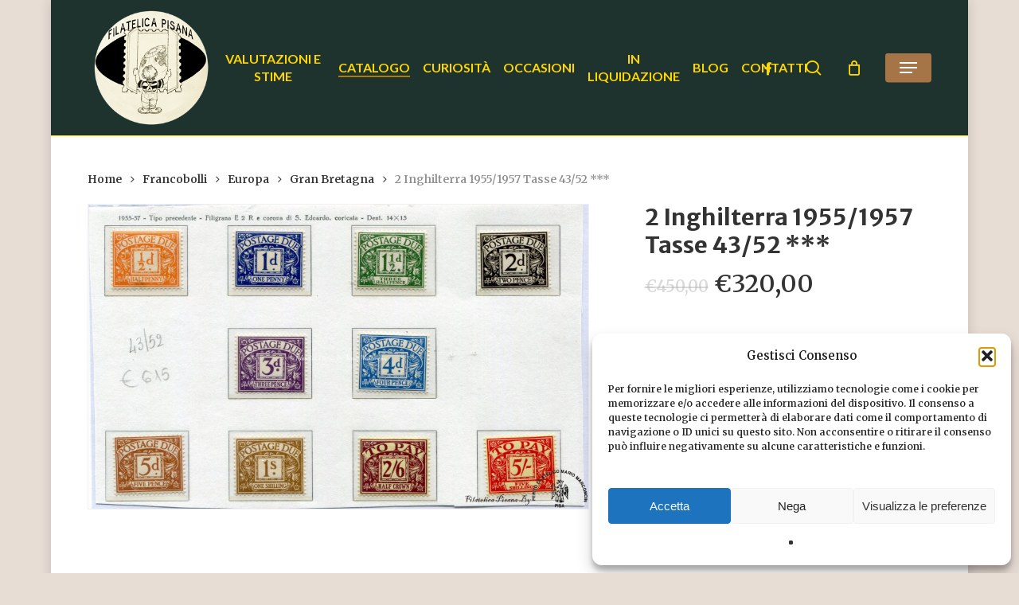

--- FILE ---
content_type: text/html; charset=UTF-8
request_url: https://filatelicapisana.it/prodotto/2-inghilterra-1955-1957-tasse-43-52/
body_size: 32296
content:
<!doctype html>
<html lang="it-IT" prefix="og: https://ogp.me/ns#" class="no-js">
<head>
	<meta charset="UTF-8">
	<meta name="viewport" content="width=device-width, initial-scale=1, maximum-scale=1, user-scalable=0" />	<style>img:is([sizes="auto" i], [sizes^="auto," i]) { contain-intrinsic-size: 3000px 1500px }</style>
	
<!-- Google Tag Manager for WordPress by gtm4wp.com -->
<script data-cfasync="false" data-pagespeed-no-defer>
	var gtm4wp_datalayer_name = "dataLayer";
	var dataLayer = dataLayer || [];
	const gtm4wp_use_sku_instead = false;
	const gtm4wp_currency = 'EUR';
	const gtm4wp_product_per_impression = 10;
	const gtm4wp_clear_ecommerce = false;
	const gtm4wp_datalayer_max_timeout = 2000;
</script>
<!-- End Google Tag Manager for WordPress by gtm4wp.com -->
<!-- Ottimizzazione per i motori di ricerca di Rank Math - https://rankmath.com/ -->
<title>2 Inghilterra 1955/1957 Tasse 43/52 *** - Filatelica Pisana</title>
<meta name="description" content="Inghilterra  1955/1957  Tasse 43/52   * * *  catalogo  €  615,00"/>
<meta name="robots" content="index, follow, max-snippet:-1, max-video-preview:-1, max-image-preview:large"/>
<link rel="canonical" href="https://filatelicapisana.it/prodotto/2-inghilterra-1955-1957-tasse-43-52/" />
<meta property="og:locale" content="it_IT" />
<meta property="og:type" content="product" />
<meta property="og:title" content="2 Inghilterra 1955/1957 Tasse 43/52 *** - Filatelica Pisana" />
<meta property="og:description" content="Inghilterra  1955/1957  Tasse 43/52   * * *  catalogo  €  615,00" />
<meta property="og:url" content="https://filatelicapisana.it/prodotto/2-inghilterra-1955-1957-tasse-43-52/" />
<meta property="og:site_name" content="Filatelica Pisana" />
<meta property="og:updated_time" content="2025-09-29T12:55:24+02:00" />
<meta property="og:image" content="https://filatelicapisana.it/wp-content/uploads/2020/05/Inghilterra-tasse-015.jpg" />
<meta property="og:image:secure_url" content="https://filatelicapisana.it/wp-content/uploads/2020/05/Inghilterra-tasse-015.jpg" />
<meta property="og:image:width" content="1920" />
<meta property="og:image:height" content="1168" />
<meta property="og:image:alt" content="2  Inghilterra  1955/1957  Tasse  43/52  ***" />
<meta property="og:image:type" content="image/jpeg" />
<meta property="product:brand" content="Francobolli" />
<meta property="product:price:amount" content="320.00" />
<meta property="product:price:currency" content="EUR" />
<meta property="product:availability" content="instock" />
<meta name="twitter:card" content="summary_large_image" />
<meta name="twitter:title" content="2 Inghilterra 1955/1957 Tasse 43/52 *** - Filatelica Pisana" />
<meta name="twitter:description" content="Inghilterra  1955/1957  Tasse 43/52   * * *  catalogo  €  615,00" />
<meta name="twitter:image" content="https://filatelicapisana.it/wp-content/uploads/2020/05/Inghilterra-tasse-015.jpg" />
<meta name="twitter:label1" content="Prezzo" />
<meta name="twitter:data1" content="&euro;320,00" />
<meta name="twitter:label2" content="Disponibilità" />
<meta name="twitter:data2" content="1 disponibili" />
<script type="application/ld+json" class="rank-math-schema">{"@context":"https://schema.org","@graph":[{"@type":"Organization","@id":"https://filatelicapisana.it/#organization","name":"Filatelica Pisana","url":"https://filatelicapisana.it","logo":{"@type":"ImageObject","@id":"https://filatelicapisana.it/#logo","url":"https://filatelicapisana.it/wp-content/uploads/2020/04/logo-con-stemma.jpg","contentUrl":"https://filatelicapisana.it/wp-content/uploads/2020/04/logo-con-stemma.jpg","caption":"Filatelica Pisana","inLanguage":"it-IT","width":"400","height":"293"}},{"@type":"WebSite","@id":"https://filatelicapisana.it/#website","url":"https://filatelicapisana.it","name":"Filatelica Pisana","publisher":{"@id":"https://filatelicapisana.it/#organization"},"inLanguage":"it-IT"},{"@type":"ImageObject","@id":"https://filatelicapisana.it/wp-content/uploads/2020/05/Inghilterra-tasse-015.jpg","url":"https://filatelicapisana.it/wp-content/uploads/2020/05/Inghilterra-tasse-015.jpg","width":"1920","height":"1168","inLanguage":"it-IT"},{"@type":"ItemPage","@id":"https://filatelicapisana.it/prodotto/2-inghilterra-1955-1957-tasse-43-52/#webpage","url":"https://filatelicapisana.it/prodotto/2-inghilterra-1955-1957-tasse-43-52/","name":"2 Inghilterra 1955/1957 Tasse 43/52 *** - Filatelica Pisana","datePublished":"2020-05-02T18:07:09+02:00","dateModified":"2025-09-29T12:55:24+02:00","isPartOf":{"@id":"https://filatelicapisana.it/#website"},"primaryImageOfPage":{"@id":"https://filatelicapisana.it/wp-content/uploads/2020/05/Inghilterra-tasse-015.jpg"},"inLanguage":"it-IT"},{"@type":"Product","brand":{"@type":"Brand","name":"Francobolli"},"name":"2 Inghilterra 1955/1957 Tasse 43/52 *** - Filatelica Pisana","description":"Inghilterra\u00a0 1955/1957\u00a0 Tasse 43/52\u00a0 \u00a0* * *\u00a0 catalogo\u00a0 \u20ac\u00a0 615,00","category":"Francobolli","mainEntityOfPage":{"@id":"https://filatelicapisana.it/prodotto/2-inghilterra-1955-1957-tasse-43-52/#webpage"},"image":[{"@type":"ImageObject","url":"https://filatelicapisana.it/wp-content/uploads/2020/05/Inghilterra-tasse-015.jpg","height":"1168","width":"1920"}],"offers":{"@type":"Offer","price":"320.00","priceCurrency":"EUR","priceValidUntil":"2026-12-31","availability":"https://schema.org/InStock","itemCondition":"NewCondition","url":"https://filatelicapisana.it/prodotto/2-inghilterra-1955-1957-tasse-43-52/","seller":{"@type":"Organization","@id":"https://filatelicapisana.it/","name":"Filatelica Pisana","url":"https://filatelicapisana.it","logo":"https://filatelicapisana.it/wp-content/uploads/2020/04/logo-con-stemma.jpg"},"priceSpecification":{"price":"320.00","priceCurrency":"EUR","valueAddedTaxIncluded":"true"}},"@id":"https://filatelicapisana.it/prodotto/2-inghilterra-1955-1957-tasse-43-52/#richSnippet"}]}</script>
<!-- /Rank Math WordPress SEO plugin -->

<link rel='dns-prefetch' href='//capi-automation.s3.us-east-2.amazonaws.com' />
<link rel='dns-prefetch' href='//fonts.googleapis.com' />
<link rel="alternate" type="application/rss+xml" title="Filatelica Pisana &raquo; Feed" href="https://filatelicapisana.it/feed/" />
<link rel="alternate" type="application/rss+xml" title="Filatelica Pisana &raquo; Feed dei commenti" href="https://filatelicapisana.it/comments/feed/" />
<script type="text/javascript">
/* <![CDATA[ */
window._wpemojiSettings = {"baseUrl":"https:\/\/s.w.org\/images\/core\/emoji\/16.0.1\/72x72\/","ext":".png","svgUrl":"https:\/\/s.w.org\/images\/core\/emoji\/16.0.1\/svg\/","svgExt":".svg","source":{"concatemoji":"https:\/\/filatelicapisana.it\/wp-includes\/js\/wp-emoji-release.min.js?ver=6.8.3"}};
/*! This file is auto-generated */
!function(s,n){var o,i,e;function c(e){try{var t={supportTests:e,timestamp:(new Date).valueOf()};sessionStorage.setItem(o,JSON.stringify(t))}catch(e){}}function p(e,t,n){e.clearRect(0,0,e.canvas.width,e.canvas.height),e.fillText(t,0,0);var t=new Uint32Array(e.getImageData(0,0,e.canvas.width,e.canvas.height).data),a=(e.clearRect(0,0,e.canvas.width,e.canvas.height),e.fillText(n,0,0),new Uint32Array(e.getImageData(0,0,e.canvas.width,e.canvas.height).data));return t.every(function(e,t){return e===a[t]})}function u(e,t){e.clearRect(0,0,e.canvas.width,e.canvas.height),e.fillText(t,0,0);for(var n=e.getImageData(16,16,1,1),a=0;a<n.data.length;a++)if(0!==n.data[a])return!1;return!0}function f(e,t,n,a){switch(t){case"flag":return n(e,"\ud83c\udff3\ufe0f\u200d\u26a7\ufe0f","\ud83c\udff3\ufe0f\u200b\u26a7\ufe0f")?!1:!n(e,"\ud83c\udde8\ud83c\uddf6","\ud83c\udde8\u200b\ud83c\uddf6")&&!n(e,"\ud83c\udff4\udb40\udc67\udb40\udc62\udb40\udc65\udb40\udc6e\udb40\udc67\udb40\udc7f","\ud83c\udff4\u200b\udb40\udc67\u200b\udb40\udc62\u200b\udb40\udc65\u200b\udb40\udc6e\u200b\udb40\udc67\u200b\udb40\udc7f");case"emoji":return!a(e,"\ud83e\udedf")}return!1}function g(e,t,n,a){var r="undefined"!=typeof WorkerGlobalScope&&self instanceof WorkerGlobalScope?new OffscreenCanvas(300,150):s.createElement("canvas"),o=r.getContext("2d",{willReadFrequently:!0}),i=(o.textBaseline="top",o.font="600 32px Arial",{});return e.forEach(function(e){i[e]=t(o,e,n,a)}),i}function t(e){var t=s.createElement("script");t.src=e,t.defer=!0,s.head.appendChild(t)}"undefined"!=typeof Promise&&(o="wpEmojiSettingsSupports",i=["flag","emoji"],n.supports={everything:!0,everythingExceptFlag:!0},e=new Promise(function(e){s.addEventListener("DOMContentLoaded",e,{once:!0})}),new Promise(function(t){var n=function(){try{var e=JSON.parse(sessionStorage.getItem(o));if("object"==typeof e&&"number"==typeof e.timestamp&&(new Date).valueOf()<e.timestamp+604800&&"object"==typeof e.supportTests)return e.supportTests}catch(e){}return null}();if(!n){if("undefined"!=typeof Worker&&"undefined"!=typeof OffscreenCanvas&&"undefined"!=typeof URL&&URL.createObjectURL&&"undefined"!=typeof Blob)try{var e="postMessage("+g.toString()+"("+[JSON.stringify(i),f.toString(),p.toString(),u.toString()].join(",")+"));",a=new Blob([e],{type:"text/javascript"}),r=new Worker(URL.createObjectURL(a),{name:"wpTestEmojiSupports"});return void(r.onmessage=function(e){c(n=e.data),r.terminate(),t(n)})}catch(e){}c(n=g(i,f,p,u))}t(n)}).then(function(e){for(var t in e)n.supports[t]=e[t],n.supports.everything=n.supports.everything&&n.supports[t],"flag"!==t&&(n.supports.everythingExceptFlag=n.supports.everythingExceptFlag&&n.supports[t]);n.supports.everythingExceptFlag=n.supports.everythingExceptFlag&&!n.supports.flag,n.DOMReady=!1,n.readyCallback=function(){n.DOMReady=!0}}).then(function(){return e}).then(function(){var e;n.supports.everything||(n.readyCallback(),(e=n.source||{}).concatemoji?t(e.concatemoji):e.wpemoji&&e.twemoji&&(t(e.twemoji),t(e.wpemoji)))}))}((window,document),window._wpemojiSettings);
/* ]]> */
</script>
<style id='wp-emoji-styles-inline-css' type='text/css'>

	img.wp-smiley, img.emoji {
		display: inline !important;
		border: none !important;
		box-shadow: none !important;
		height: 1em !important;
		width: 1em !important;
		margin: 0 0.07em !important;
		vertical-align: -0.1em !important;
		background: none !important;
		padding: 0 !important;
	}
</style>
<link rel='stylesheet' id='wp-block-library-css' href='https://filatelicapisana.it/wp-includes/css/dist/block-library/style.min.css?ver=6.8.3' type='text/css' media='all' />
<link rel='stylesheet' id='yith-wcan-shortcodes-css' href='https://filatelicapisana.it/wp-content/plugins/yith-woocommerce-ajax-navigation/assets/css/shortcodes.css?ver=5.15.1' type='text/css' media='all' />
<style id='yith-wcan-shortcodes-inline-css' type='text/css'>
:root{
	--yith-wcan-filters_colors_titles: #434343;
	--yith-wcan-filters_colors_background: #FFFFFF;
	--yith-wcan-filters_colors_accent: #A7144C;
	--yith-wcan-filters_colors_accent_r: 167;
	--yith-wcan-filters_colors_accent_g: 20;
	--yith-wcan-filters_colors_accent_b: 76;
	--yith-wcan-color_swatches_border_radius: 100%;
	--yith-wcan-color_swatches_size: 30px;
	--yith-wcan-labels_style_background: #FFFFFF;
	--yith-wcan-labels_style_background_hover: #A7144C;
	--yith-wcan-labels_style_background_active: #A7144C;
	--yith-wcan-labels_style_text: #434343;
	--yith-wcan-labels_style_text_hover: #FFFFFF;
	--yith-wcan-labels_style_text_active: #FFFFFF;
	--yith-wcan-anchors_style_text: #434343;
	--yith-wcan-anchors_style_text_hover: #A7144C;
	--yith-wcan-anchors_style_text_active: #A7144C;
}
</style>
<style id='global-styles-inline-css' type='text/css'>
:root{--wp--preset--aspect-ratio--square: 1;--wp--preset--aspect-ratio--4-3: 4/3;--wp--preset--aspect-ratio--3-4: 3/4;--wp--preset--aspect-ratio--3-2: 3/2;--wp--preset--aspect-ratio--2-3: 2/3;--wp--preset--aspect-ratio--16-9: 16/9;--wp--preset--aspect-ratio--9-16: 9/16;--wp--preset--color--black: #000000;--wp--preset--color--cyan-bluish-gray: #abb8c3;--wp--preset--color--white: #ffffff;--wp--preset--color--pale-pink: #f78da7;--wp--preset--color--vivid-red: #cf2e2e;--wp--preset--color--luminous-vivid-orange: #ff6900;--wp--preset--color--luminous-vivid-amber: #fcb900;--wp--preset--color--light-green-cyan: #7bdcb5;--wp--preset--color--vivid-green-cyan: #00d084;--wp--preset--color--pale-cyan-blue: #8ed1fc;--wp--preset--color--vivid-cyan-blue: #0693e3;--wp--preset--color--vivid-purple: #9b51e0;--wp--preset--gradient--vivid-cyan-blue-to-vivid-purple: linear-gradient(135deg,rgba(6,147,227,1) 0%,rgb(155,81,224) 100%);--wp--preset--gradient--light-green-cyan-to-vivid-green-cyan: linear-gradient(135deg,rgb(122,220,180) 0%,rgb(0,208,130) 100%);--wp--preset--gradient--luminous-vivid-amber-to-luminous-vivid-orange: linear-gradient(135deg,rgba(252,185,0,1) 0%,rgba(255,105,0,1) 100%);--wp--preset--gradient--luminous-vivid-orange-to-vivid-red: linear-gradient(135deg,rgba(255,105,0,1) 0%,rgb(207,46,46) 100%);--wp--preset--gradient--very-light-gray-to-cyan-bluish-gray: linear-gradient(135deg,rgb(238,238,238) 0%,rgb(169,184,195) 100%);--wp--preset--gradient--cool-to-warm-spectrum: linear-gradient(135deg,rgb(74,234,220) 0%,rgb(151,120,209) 20%,rgb(207,42,186) 40%,rgb(238,44,130) 60%,rgb(251,105,98) 80%,rgb(254,248,76) 100%);--wp--preset--gradient--blush-light-purple: linear-gradient(135deg,rgb(255,206,236) 0%,rgb(152,150,240) 100%);--wp--preset--gradient--blush-bordeaux: linear-gradient(135deg,rgb(254,205,165) 0%,rgb(254,45,45) 50%,rgb(107,0,62) 100%);--wp--preset--gradient--luminous-dusk: linear-gradient(135deg,rgb(255,203,112) 0%,rgb(199,81,192) 50%,rgb(65,88,208) 100%);--wp--preset--gradient--pale-ocean: linear-gradient(135deg,rgb(255,245,203) 0%,rgb(182,227,212) 50%,rgb(51,167,181) 100%);--wp--preset--gradient--electric-grass: linear-gradient(135deg,rgb(202,248,128) 0%,rgb(113,206,126) 100%);--wp--preset--gradient--midnight: linear-gradient(135deg,rgb(2,3,129) 0%,rgb(40,116,252) 100%);--wp--preset--font-size--small: 13px;--wp--preset--font-size--medium: 20px;--wp--preset--font-size--large: 36px;--wp--preset--font-size--x-large: 42px;--wp--preset--spacing--20: 0.44rem;--wp--preset--spacing--30: 0.67rem;--wp--preset--spacing--40: 1rem;--wp--preset--spacing--50: 1.5rem;--wp--preset--spacing--60: 2.25rem;--wp--preset--spacing--70: 3.38rem;--wp--preset--spacing--80: 5.06rem;--wp--preset--shadow--natural: 6px 6px 9px rgba(0, 0, 0, 0.2);--wp--preset--shadow--deep: 12px 12px 50px rgba(0, 0, 0, 0.4);--wp--preset--shadow--sharp: 6px 6px 0px rgba(0, 0, 0, 0.2);--wp--preset--shadow--outlined: 6px 6px 0px -3px rgba(255, 255, 255, 1), 6px 6px rgba(0, 0, 0, 1);--wp--preset--shadow--crisp: 6px 6px 0px rgba(0, 0, 0, 1);}:root { --wp--style--global--content-size: 1300px;--wp--style--global--wide-size: 1300px; }:where(body) { margin: 0; }.wp-site-blocks > .alignleft { float: left; margin-right: 2em; }.wp-site-blocks > .alignright { float: right; margin-left: 2em; }.wp-site-blocks > .aligncenter { justify-content: center; margin-left: auto; margin-right: auto; }:where(.is-layout-flex){gap: 0.5em;}:where(.is-layout-grid){gap: 0.5em;}.is-layout-flow > .alignleft{float: left;margin-inline-start: 0;margin-inline-end: 2em;}.is-layout-flow > .alignright{float: right;margin-inline-start: 2em;margin-inline-end: 0;}.is-layout-flow > .aligncenter{margin-left: auto !important;margin-right: auto !important;}.is-layout-constrained > .alignleft{float: left;margin-inline-start: 0;margin-inline-end: 2em;}.is-layout-constrained > .alignright{float: right;margin-inline-start: 2em;margin-inline-end: 0;}.is-layout-constrained > .aligncenter{margin-left: auto !important;margin-right: auto !important;}.is-layout-constrained > :where(:not(.alignleft):not(.alignright):not(.alignfull)){max-width: var(--wp--style--global--content-size);margin-left: auto !important;margin-right: auto !important;}.is-layout-constrained > .alignwide{max-width: var(--wp--style--global--wide-size);}body .is-layout-flex{display: flex;}.is-layout-flex{flex-wrap: wrap;align-items: center;}.is-layout-flex > :is(*, div){margin: 0;}body .is-layout-grid{display: grid;}.is-layout-grid > :is(*, div){margin: 0;}body{padding-top: 0px;padding-right: 0px;padding-bottom: 0px;padding-left: 0px;}:root :where(.wp-element-button, .wp-block-button__link){background-color: #32373c;border-width: 0;color: #fff;font-family: inherit;font-size: inherit;line-height: inherit;padding: calc(0.667em + 2px) calc(1.333em + 2px);text-decoration: none;}.has-black-color{color: var(--wp--preset--color--black) !important;}.has-cyan-bluish-gray-color{color: var(--wp--preset--color--cyan-bluish-gray) !important;}.has-white-color{color: var(--wp--preset--color--white) !important;}.has-pale-pink-color{color: var(--wp--preset--color--pale-pink) !important;}.has-vivid-red-color{color: var(--wp--preset--color--vivid-red) !important;}.has-luminous-vivid-orange-color{color: var(--wp--preset--color--luminous-vivid-orange) !important;}.has-luminous-vivid-amber-color{color: var(--wp--preset--color--luminous-vivid-amber) !important;}.has-light-green-cyan-color{color: var(--wp--preset--color--light-green-cyan) !important;}.has-vivid-green-cyan-color{color: var(--wp--preset--color--vivid-green-cyan) !important;}.has-pale-cyan-blue-color{color: var(--wp--preset--color--pale-cyan-blue) !important;}.has-vivid-cyan-blue-color{color: var(--wp--preset--color--vivid-cyan-blue) !important;}.has-vivid-purple-color{color: var(--wp--preset--color--vivid-purple) !important;}.has-black-background-color{background-color: var(--wp--preset--color--black) !important;}.has-cyan-bluish-gray-background-color{background-color: var(--wp--preset--color--cyan-bluish-gray) !important;}.has-white-background-color{background-color: var(--wp--preset--color--white) !important;}.has-pale-pink-background-color{background-color: var(--wp--preset--color--pale-pink) !important;}.has-vivid-red-background-color{background-color: var(--wp--preset--color--vivid-red) !important;}.has-luminous-vivid-orange-background-color{background-color: var(--wp--preset--color--luminous-vivid-orange) !important;}.has-luminous-vivid-amber-background-color{background-color: var(--wp--preset--color--luminous-vivid-amber) !important;}.has-light-green-cyan-background-color{background-color: var(--wp--preset--color--light-green-cyan) !important;}.has-vivid-green-cyan-background-color{background-color: var(--wp--preset--color--vivid-green-cyan) !important;}.has-pale-cyan-blue-background-color{background-color: var(--wp--preset--color--pale-cyan-blue) !important;}.has-vivid-cyan-blue-background-color{background-color: var(--wp--preset--color--vivid-cyan-blue) !important;}.has-vivid-purple-background-color{background-color: var(--wp--preset--color--vivid-purple) !important;}.has-black-border-color{border-color: var(--wp--preset--color--black) !important;}.has-cyan-bluish-gray-border-color{border-color: var(--wp--preset--color--cyan-bluish-gray) !important;}.has-white-border-color{border-color: var(--wp--preset--color--white) !important;}.has-pale-pink-border-color{border-color: var(--wp--preset--color--pale-pink) !important;}.has-vivid-red-border-color{border-color: var(--wp--preset--color--vivid-red) !important;}.has-luminous-vivid-orange-border-color{border-color: var(--wp--preset--color--luminous-vivid-orange) !important;}.has-luminous-vivid-amber-border-color{border-color: var(--wp--preset--color--luminous-vivid-amber) !important;}.has-light-green-cyan-border-color{border-color: var(--wp--preset--color--light-green-cyan) !important;}.has-vivid-green-cyan-border-color{border-color: var(--wp--preset--color--vivid-green-cyan) !important;}.has-pale-cyan-blue-border-color{border-color: var(--wp--preset--color--pale-cyan-blue) !important;}.has-vivid-cyan-blue-border-color{border-color: var(--wp--preset--color--vivid-cyan-blue) !important;}.has-vivid-purple-border-color{border-color: var(--wp--preset--color--vivid-purple) !important;}.has-vivid-cyan-blue-to-vivid-purple-gradient-background{background: var(--wp--preset--gradient--vivid-cyan-blue-to-vivid-purple) !important;}.has-light-green-cyan-to-vivid-green-cyan-gradient-background{background: var(--wp--preset--gradient--light-green-cyan-to-vivid-green-cyan) !important;}.has-luminous-vivid-amber-to-luminous-vivid-orange-gradient-background{background: var(--wp--preset--gradient--luminous-vivid-amber-to-luminous-vivid-orange) !important;}.has-luminous-vivid-orange-to-vivid-red-gradient-background{background: var(--wp--preset--gradient--luminous-vivid-orange-to-vivid-red) !important;}.has-very-light-gray-to-cyan-bluish-gray-gradient-background{background: var(--wp--preset--gradient--very-light-gray-to-cyan-bluish-gray) !important;}.has-cool-to-warm-spectrum-gradient-background{background: var(--wp--preset--gradient--cool-to-warm-spectrum) !important;}.has-blush-light-purple-gradient-background{background: var(--wp--preset--gradient--blush-light-purple) !important;}.has-blush-bordeaux-gradient-background{background: var(--wp--preset--gradient--blush-bordeaux) !important;}.has-luminous-dusk-gradient-background{background: var(--wp--preset--gradient--luminous-dusk) !important;}.has-pale-ocean-gradient-background{background: var(--wp--preset--gradient--pale-ocean) !important;}.has-electric-grass-gradient-background{background: var(--wp--preset--gradient--electric-grass) !important;}.has-midnight-gradient-background{background: var(--wp--preset--gradient--midnight) !important;}.has-small-font-size{font-size: var(--wp--preset--font-size--small) !important;}.has-medium-font-size{font-size: var(--wp--preset--font-size--medium) !important;}.has-large-font-size{font-size: var(--wp--preset--font-size--large) !important;}.has-x-large-font-size{font-size: var(--wp--preset--font-size--x-large) !important;}
:where(.wp-block-post-template.is-layout-flex){gap: 1.25em;}:where(.wp-block-post-template.is-layout-grid){gap: 1.25em;}
:where(.wp-block-columns.is-layout-flex){gap: 2em;}:where(.wp-block-columns.is-layout-grid){gap: 2em;}
:root :where(.wp-block-pullquote){font-size: 1.5em;line-height: 1.6;}
</style>
<link rel='stylesheet' id='salient-social-css' href='https://filatelicapisana.it/wp-content/plugins/salient-social/css/style.css?ver=1.2.6' type='text/css' media='all' />
<style id='salient-social-inline-css' type='text/css'>

  .sharing-default-minimal .nectar-love.loved,
  body .nectar-social[data-color-override="override"].fixed > a:before, 
  body .nectar-social[data-color-override="override"].fixed .nectar-social-inner a,
  .sharing-default-minimal .nectar-social[data-color-override="override"] .nectar-social-inner a:hover,
  .nectar-social.vertical[data-color-override="override"] .nectar-social-inner a:hover {
    background-color: #224700;
  }
  .nectar-social.hover .nectar-love.loved,
  .nectar-social.hover > .nectar-love-button a:hover,
  .nectar-social[data-color-override="override"].hover > div a:hover,
  #single-below-header .nectar-social[data-color-override="override"].hover > div a:hover,
  .nectar-social[data-color-override="override"].hover .share-btn:hover,
  .sharing-default-minimal .nectar-social[data-color-override="override"] .nectar-social-inner a {
    border-color: #224700;
  }
  #single-below-header .nectar-social.hover .nectar-love.loved i,
  #single-below-header .nectar-social.hover[data-color-override="override"] a:hover,
  #single-below-header .nectar-social.hover[data-color-override="override"] a:hover i,
  #single-below-header .nectar-social.hover .nectar-love-button a:hover i,
  .nectar-love:hover i,
  .hover .nectar-love:hover .total_loves,
  .nectar-love.loved i,
  .nectar-social.hover .nectar-love.loved .total_loves,
  .nectar-social.hover .share-btn:hover, 
  .nectar-social[data-color-override="override"].hover .nectar-social-inner a:hover,
  .nectar-social[data-color-override="override"].hover > div:hover span,
  .sharing-default-minimal .nectar-social[data-color-override="override"] .nectar-social-inner a:not(:hover) i,
  .sharing-default-minimal .nectar-social[data-color-override="override"] .nectar-social-inner a:not(:hover) {
    color: #224700;
  }
</style>
<link rel='stylesheet' id='photoswipe-css' href='https://filatelicapisana.it/wp-content/plugins/woocommerce/assets/css/photoswipe/photoswipe.min.css?ver=10.3.5' type='text/css' media='all' />
<link rel='stylesheet' id='photoswipe-default-skin-css' href='https://filatelicapisana.it/wp-content/plugins/woocommerce/assets/css/photoswipe/default-skin/default-skin.min.css?ver=10.3.5' type='text/css' media='all' />
<link rel='stylesheet' id='woocommerce-layout-css' href='https://filatelicapisana.it/wp-content/plugins/woocommerce/assets/css/woocommerce-layout.css?ver=10.3.5' type='text/css' media='all' />
<link rel='stylesheet' id='woocommerce-smallscreen-css' href='https://filatelicapisana.it/wp-content/plugins/woocommerce/assets/css/woocommerce-smallscreen.css?ver=10.3.5' type='text/css' media='only screen and (max-width: 768px)' />
<link rel='stylesheet' id='woocommerce-general-css' href='https://filatelicapisana.it/wp-content/plugins/woocommerce/assets/css/woocommerce.css?ver=10.3.5' type='text/css' media='all' />
<style id='woocommerce-inline-inline-css' type='text/css'>
.woocommerce form .form-row .required { visibility: visible; }
</style>
<link rel='stylesheet' id='cmplz-general-css' href='https://filatelicapisana.it/wp-content/plugins/complianz-gdpr/assets/css/cookieblocker.min.css?ver=1763546322' type='text/css' media='all' />
<link rel='stylesheet' id='brands-styles-css' href='https://filatelicapisana.it/wp-content/plugins/woocommerce/assets/css/brands.css?ver=10.3.5' type='text/css' media='all' />
<link rel='stylesheet' id='nectar-boxed-css' href='https://filatelicapisana.it/wp-content/themes/salient/css/build/plugins/boxed.css?ver=17.4.1' type='text/css' media='all' />
<link rel='stylesheet' id='font-awesome-css' href='https://filatelicapisana.it/wp-content/themes/salient/css/font-awesome-legacy.min.css?ver=4.7.1' type='text/css' media='all' />
<style id='font-awesome-inline-css' type='text/css'>
[data-font="FontAwesome"]:before {font-family: 'FontAwesome' !important;content: attr(data-icon) !important;speak: none !important;font-weight: normal !important;font-variant: normal !important;text-transform: none !important;line-height: 1 !important;font-style: normal !important;-webkit-font-smoothing: antialiased !important;-moz-osx-font-smoothing: grayscale !important;}
</style>
<link rel='stylesheet' id='salient-grid-system-css' href='https://filatelicapisana.it/wp-content/themes/salient/css/build/grid-system.css?ver=17.4.1' type='text/css' media='all' />
<link rel='stylesheet' id='main-styles-css' href='https://filatelicapisana.it/wp-content/themes/salient/css/build/style.css?ver=17.4.1' type='text/css' media='all' />
<style id='main-styles-inline-css' type='text/css'>
.woocommerce div.product form.variations_form .fancy-select-wrap {
				position: relative;
			 }
			 .woocommerce div.product form.variations_form .select2-container--open:not(.select2) {
				top: 105%!important;
				min-width: 150px;
			 }
</style>
<link rel='stylesheet' id='nectar-header-layout-centered-menu-css' href='https://filatelicapisana.it/wp-content/themes/salient/css/build/header/header-layout-centered-menu.css?ver=17.4.1' type='text/css' media='all' />
<link rel='stylesheet' id='nectar_default_font_open_sans-css' href='https://fonts.googleapis.com/css?family=Open+Sans%3A300%2C400%2C600%2C700&#038;subset=latin%2Clatin-ext' type='text/css' media='all' />
<link rel='stylesheet' id='responsive-css' href='https://filatelicapisana.it/wp-content/themes/salient/css/build/responsive.css?ver=17.4.1' type='text/css' media='all' />
<link rel='stylesheet' id='nectar-product-style-text-on-hover-css' href='https://filatelicapisana.it/wp-content/themes/salient/css/build/third-party/woocommerce/product-style-text-on-hover.css?ver=17.4.1' type='text/css' media='all' />
<link rel='stylesheet' id='woocommerce-css' href='https://filatelicapisana.it/wp-content/themes/salient/css/build/woocommerce.css?ver=17.4.1' type='text/css' media='all' />
<link rel='stylesheet' id='nectar-woocommerce-single-css' href='https://filatelicapisana.it/wp-content/themes/salient/css/build/third-party/woocommerce/product-single.css?ver=17.4.1' type='text/css' media='all' />
<link rel='stylesheet' id='nectar-element-product-carousel-css' href='https://filatelicapisana.it/wp-content/themes/salient/css/build/elements/element-product-carousel.css?ver=17.4.1' type='text/css' media='all' />
<link rel='stylesheet' id='nectar-flickity-css' href='https://filatelicapisana.it/wp-content/themes/salient/css/build/plugins/flickity.css?ver=17.4.1' type='text/css' media='all' />
<link rel='stylesheet' id='select2-css' href='https://filatelicapisana.it/wp-content/plugins/woocommerce/assets/css/select2.css?ver=10.3.5' type='text/css' media='all' />
<link rel='stylesheet' id='skin-material-css' href='https://filatelicapisana.it/wp-content/themes/salient/css/build/skin-material.css?ver=17.4.1' type='text/css' media='all' />
<link rel='stylesheet' id='salient-wp-menu-dynamic-css' href='https://filatelicapisana.it/wp-content/uploads/salient/menu-dynamic.css?ver=58897' type='text/css' media='all' />
<link rel='stylesheet' id='nectar-widget-posts-css' href='https://filatelicapisana.it/wp-content/themes/salient/css/build/elements/widget-nectar-posts.css?ver=17.4.1' type='text/css' media='all' />
<link rel='stylesheet' id='dynamic-css-css' href='https://filatelicapisana.it/wp-content/themes/salient/css/salient-dynamic-styles.css?ver=72755' type='text/css' media='all' />
<style id='dynamic-css-inline-css' type='text/css'>
@media only screen and (min-width:1000px){body #ajax-content-wrap.no-scroll{min-height:calc(100vh - 170px);height:calc(100vh - 170px)!important;}}@media only screen and (min-width:1000px){#page-header-wrap.fullscreen-header,#page-header-wrap.fullscreen-header #page-header-bg,html:not(.nectar-box-roll-loaded) .nectar-box-roll > #page-header-bg.fullscreen-header,.nectar_fullscreen_zoom_recent_projects,#nectar_fullscreen_rows:not(.afterLoaded) > div{height:calc(100vh - 169px);}.wpb_row.vc_row-o-full-height.top-level,.wpb_row.vc_row-o-full-height.top-level > .col.span_12{min-height:calc(100vh - 169px);}html:not(.nectar-box-roll-loaded) .nectar-box-roll > #page-header-bg.fullscreen-header{top:170px;}.nectar-slider-wrap[data-fullscreen="true"]:not(.loaded),.nectar-slider-wrap[data-fullscreen="true"]:not(.loaded) .swiper-container{height:calc(100vh - 168px)!important;}.admin-bar .nectar-slider-wrap[data-fullscreen="true"]:not(.loaded),.admin-bar .nectar-slider-wrap[data-fullscreen="true"]:not(.loaded) .swiper-container{height:calc(100vh - 168px - 32px)!important;}}.admin-bar[class*="page-template-template-no-header"] .wpb_row.vc_row-o-full-height.top-level,.admin-bar[class*="page-template-template-no-header"] .wpb_row.vc_row-o-full-height.top-level > .col.span_12{min-height:calc(100vh - 32px);}body[class*="page-template-template-no-header"] .wpb_row.vc_row-o-full-height.top-level,body[class*="page-template-template-no-header"] .wpb_row.vc_row-o-full-height.top-level > .col.span_12{min-height:100vh;}@media only screen and (max-width:999px){.using-mobile-browser #nectar_fullscreen_rows:not(.afterLoaded):not([data-mobile-disable="on"]) > div{height:calc(100vh - 116px);}.using-mobile-browser .wpb_row.vc_row-o-full-height.top-level,.using-mobile-browser .wpb_row.vc_row-o-full-height.top-level > .col.span_12,[data-permanent-transparent="1"].using-mobile-browser .wpb_row.vc_row-o-full-height.top-level,[data-permanent-transparent="1"].using-mobile-browser .wpb_row.vc_row-o-full-height.top-level > .col.span_12{min-height:calc(100vh - 116px);}html:not(.nectar-box-roll-loaded) .nectar-box-roll > #page-header-bg.fullscreen-header,.nectar_fullscreen_zoom_recent_projects,.nectar-slider-wrap[data-fullscreen="true"]:not(.loaded),.nectar-slider-wrap[data-fullscreen="true"]:not(.loaded) .swiper-container,#nectar_fullscreen_rows:not(.afterLoaded):not([data-mobile-disable="on"]) > div{height:calc(100vh - 63px);}.wpb_row.vc_row-o-full-height.top-level,.wpb_row.vc_row-o-full-height.top-level > .col.span_12{min-height:calc(100vh - 63px);}body[data-transparent-header="false"] #ajax-content-wrap.no-scroll{min-height:calc(100vh - 63px);height:calc(100vh - 63px);}}.post-type-archive-product.woocommerce .container-wrap,.tax-product_cat.woocommerce .container-wrap{background-color:#f6f6f6;}.woocommerce.single-product #single-meta{position:relative!important;top:0!important;margin:0;left:8px;height:auto;}.woocommerce.single-product #single-meta:after{display:block;content:" ";clear:both;height:1px;}.woocommerce ul.products li.product.material,.woocommerce-page ul.products li.product.material{background-color:#ffffff;}.woocommerce ul.products li.product.minimal .product-wrap,.woocommerce ul.products li.product.minimal .background-color-expand,.woocommerce-page ul.products li.product.minimal .product-wrap,.woocommerce-page ul.products li.product.minimal .background-color-expand{background-color:#ffffff;}body{background-position:0 0;background-repeat:repeat;background-color:#e8ddd5!important;background-attachment:scroll;}.screen-reader-text,.nectar-skip-to-content:not(:focus){border:0;clip:rect(1px,1px,1px,1px);clip-path:inset(50%);height:1px;margin:-1px;overflow:hidden;padding:0;position:absolute!important;width:1px;word-wrap:normal!important;}.row .col img:not([srcset]){width:auto;}.row .col img.img-with-animation.nectar-lazy:not([srcset]){width:100%;}
</style>
<link rel='stylesheet' id='salient-child-style-css' href='https://filatelicapisana.it/wp-content/themes/salient-child/style.css?ver=17.4.1' type='text/css' media='all' />
<link rel='stylesheet' id='redux-google-fonts-salient_redux-css' href='https://fonts.googleapis.com/css?family=Lato%3A700%7CMerriweather%3A600%7CMerriweather+Sans%3A700%2C300%2C500italic%7CJosefin+Sans%3A700&#038;subset=latin&#038;ver=6.8.3' type='text/css' media='all' />
<script type="text/template" id="tmpl-variation-template">
	<div class="woocommerce-variation-description">{{{ data.variation.variation_description }}}</div>
	<div class="woocommerce-variation-price">{{{ data.variation.price_html }}}</div>
	<div class="woocommerce-variation-availability">{{{ data.variation.availability_html }}}</div>
</script>
<script type="text/template" id="tmpl-unavailable-variation-template">
	<p role="alert">Questo prodotto non è disponibile. Scegli un&#039;altra combinazione.</p>
</script>
<script type="text/javascript" src="https://filatelicapisana.it/wp-includes/js/jquery/jquery.min.js?ver=3.7.1" id="jquery-core-js"></script>
<script type="text/javascript" src="https://filatelicapisana.it/wp-includes/js/jquery/jquery-migrate.min.js?ver=3.4.1" id="jquery-migrate-js"></script>
<script type="text/javascript" src="https://filatelicapisana.it/wp-content/plugins/woocommerce/assets/js/jquery-blockui/jquery.blockUI.min.js?ver=2.7.0-wc.10.3.5" id="wc-jquery-blockui-js" defer="defer" data-wp-strategy="defer"></script>
<script type="text/javascript" id="wc-add-to-cart-js-extra">
/* <![CDATA[ */
var wc_add_to_cart_params = {"ajax_url":"\/wp-admin\/admin-ajax.php","wc_ajax_url":"\/?wc-ajax=%%endpoint%%","i18n_view_cart":"Visualizza carrello","cart_url":"https:\/\/filatelicapisana.it\/shop\/cart\/","is_cart":"","cart_redirect_after_add":"no"};
/* ]]> */
</script>
<script type="text/javascript" src="https://filatelicapisana.it/wp-content/plugins/woocommerce/assets/js/frontend/add-to-cart.min.js?ver=10.3.5" id="wc-add-to-cart-js" defer="defer" data-wp-strategy="defer"></script>
<script type="text/javascript" src="https://filatelicapisana.it/wp-content/plugins/woocommerce/assets/js/zoom/jquery.zoom.min.js?ver=1.7.21-wc.10.3.5" id="wc-zoom-js" defer="defer" data-wp-strategy="defer"></script>
<script type="text/javascript" src="https://filatelicapisana.it/wp-content/plugins/woocommerce/assets/js/photoswipe/photoswipe.min.js?ver=4.1.1-wc.10.3.5" id="wc-photoswipe-js" defer="defer" data-wp-strategy="defer"></script>
<script type="text/javascript" src="https://filatelicapisana.it/wp-content/plugins/woocommerce/assets/js/photoswipe/photoswipe-ui-default.min.js?ver=4.1.1-wc.10.3.5" id="wc-photoswipe-ui-default-js" defer="defer" data-wp-strategy="defer"></script>
<script type="text/javascript" id="wc-single-product-js-extra">
/* <![CDATA[ */
var wc_single_product_params = {"i18n_required_rating_text":"Seleziona una valutazione","i18n_rating_options":["1 stella su 5","2 stelle su 5","3 stelle su 5","4 stelle su 5","5 stelle su 5"],"i18n_product_gallery_trigger_text":"Visualizza la galleria di immagini a schermo intero","review_rating_required":"yes","flexslider":{"rtl":false,"animation":"slide","smoothHeight":true,"directionNav":false,"controlNav":"thumbnails","slideshow":false,"animationSpeed":500,"animationLoop":false,"allowOneSlide":false},"zoom_enabled":"1","zoom_options":[],"photoswipe_enabled":"1","photoswipe_options":{"shareEl":false,"closeOnScroll":false,"history":false,"hideAnimationDuration":0,"showAnimationDuration":0},"flexslider_enabled":""};
/* ]]> */
</script>
<script type="text/javascript" src="https://filatelicapisana.it/wp-content/plugins/woocommerce/assets/js/frontend/single-product.min.js?ver=10.3.5" id="wc-single-product-js" defer="defer" data-wp-strategy="defer"></script>
<script type="text/javascript" src="https://filatelicapisana.it/wp-content/plugins/woocommerce/assets/js/js-cookie/js.cookie.min.js?ver=2.1.4-wc.10.3.5" id="wc-js-cookie-js" defer="defer" data-wp-strategy="defer"></script>
<script type="text/javascript" id="woocommerce-js-extra">
/* <![CDATA[ */
var woocommerce_params = {"ajax_url":"\/wp-admin\/admin-ajax.php","wc_ajax_url":"\/?wc-ajax=%%endpoint%%","i18n_password_show":"Mostra password","i18n_password_hide":"Nascondi password"};
/* ]]> */
</script>
<script type="text/javascript" src="https://filatelicapisana.it/wp-content/plugins/woocommerce/assets/js/frontend/woocommerce.min.js?ver=10.3.5" id="woocommerce-js" defer="defer" data-wp-strategy="defer"></script>
<script type="text/javascript" id="WCPAY_ASSETS-js-extra">
/* <![CDATA[ */
var wcpayAssets = {"url":"https:\/\/filatelicapisana.it\/wp-content\/plugins\/woocommerce-payments\/dist\/"};
/* ]]> */
</script>
<script type="text/javascript" src="https://filatelicapisana.it/wp-content/plugins/woocommerce/assets/js/select2/select2.full.min.js?ver=4.0.3-wc.10.3.5" id="wc-select2-js" defer="defer" data-wp-strategy="defer"></script>
<script type="text/javascript" src="https://filatelicapisana.it/wp-includes/js/underscore.min.js?ver=1.13.7" id="underscore-js"></script>
<script type="text/javascript" id="wp-util-js-extra">
/* <![CDATA[ */
var _wpUtilSettings = {"ajax":{"url":"\/wp-admin\/admin-ajax.php"}};
/* ]]> */
</script>
<script type="text/javascript" src="https://filatelicapisana.it/wp-includes/js/wp-util.min.js?ver=6.8.3" id="wp-util-js"></script>
<script type="text/javascript" id="wc-add-to-cart-variation-js-extra">
/* <![CDATA[ */
var wc_add_to_cart_variation_params = {"wc_ajax_url":"\/?wc-ajax=%%endpoint%%","i18n_no_matching_variations_text":"Nessun prodotto corrisponde alla tua scelta. Prova con un'altra combinazione.","i18n_make_a_selection_text":"Seleziona le opzioni del prodotto prima di aggiungerlo al carrello.","i18n_unavailable_text":"Questo prodotto non \u00e8 disponibile. Scegli un'altra combinazione.","i18n_reset_alert_text":"La tua selezione \u00e8 stata azzerata. Seleziona le opzioni del prodotto prima di aggiungerlo al carrello."};
/* ]]> */
</script>
<script type="text/javascript" src="https://filatelicapisana.it/wp-content/plugins/woocommerce/assets/js/frontend/add-to-cart-variation.min.js?ver=10.3.5" id="wc-add-to-cart-variation-js" defer="defer" data-wp-strategy="defer"></script>
<script></script><link rel="https://api.w.org/" href="https://filatelicapisana.it/wp-json/" /><link rel="alternate" title="JSON" type="application/json" href="https://filatelicapisana.it/wp-json/wp/v2/product/3161" /><link rel="EditURI" type="application/rsd+xml" title="RSD" href="https://filatelicapisana.it/xmlrpc.php?rsd" />
<meta name="generator" content="WordPress 6.8.3" />
<link rel='shortlink' href='https://filatelicapisana.it/?p=3161' />
<link rel="alternate" title="oEmbed (JSON)" type="application/json+oembed" href="https://filatelicapisana.it/wp-json/oembed/1.0/embed?url=https%3A%2F%2Ffilatelicapisana.it%2Fprodotto%2F2-inghilterra-1955-1957-tasse-43-52%2F" />
<link rel="alternate" title="oEmbed (XML)" type="text/xml+oembed" href="https://filatelicapisana.it/wp-json/oembed/1.0/embed?url=https%3A%2F%2Ffilatelicapisana.it%2Fprodotto%2F2-inghilterra-1955-1957-tasse-43-52%2F&#038;format=xml" />
<meta name="ti-site-data" content="eyJyIjoiMTowITc6MCEzMDowIiwibyI6Imh0dHBzOlwvXC9maWxhdGVsaWNhcGlzYW5hLml0XC93cC1hZG1pblwvYWRtaW4tYWpheC5waHA/YWN0aW9uPXRpX29ubGluZV91c2Vyc19nb29nbGUmYW1wO3A9JTJGcHJvZG90dG8lMkYyLWluZ2hpbHRlcnJhLTE5NTUtMTk1Ny10YXNzZS00My01MiUyRiZhbXA7X3dwbm9uY2U9ZTIzNGEyZmNmNiJ9" />			<style>.cmplz-hidden {
					display: none !important;
				}</style>
<!-- Google Tag Manager for WordPress by gtm4wp.com -->
<!-- GTM Container placement set to automatic -->
<script data-cfasync="false" data-pagespeed-no-defer type="text/javascript">
	var dataLayer_content = {"pageTitle":"2 Inghilterra 1955\/1957 Tasse 43\/52 *** - Filatelica Pisana","pagePostType":"product","pagePostType2":"single-product","pagePostTerms":{"product_type":["simple"],"product_cat":["Francobolli","Gran Bretagna"],"meta":{"total_sales":0,"slide_template":"","rs_page_bg_color":"","rank_math_internal_links_processed":1}},"postID":3161,"postFormat":"standard","customerTotalOrders":0,"customerTotalOrderValue":0,"customerFirstName":"","customerLastName":"","customerBillingFirstName":"","customerBillingLastName":"","customerBillingCompany":"","customerBillingAddress1":"","customerBillingAddress2":"","customerBillingCity":"","customerBillingState":"","customerBillingPostcode":"","customerBillingCountry":"","customerBillingEmail":"","customerBillingEmailHash":"","customerBillingPhone":"","customerShippingFirstName":"","customerShippingLastName":"","customerShippingCompany":"","customerShippingAddress1":"","customerShippingAddress2":"","customerShippingCity":"","customerShippingState":"","customerShippingPostcode":"","customerShippingCountry":"","cartContent":{"totals":{"applied_coupons":[],"discount_total":0,"subtotal":0,"total":0},"items":[]},"productRatingCounts":[],"productAverageRating":0,"productReviewCount":0,"productType":"simple","productIsVariable":0};
	dataLayer.push( dataLayer_content );
</script>
<script data-cfasync="false" data-pagespeed-no-defer type="text/javascript">
(function(w,d,s,l,i){w[l]=w[l]||[];w[l].push({'gtm.start':
new Date().getTime(),event:'gtm.js'});var f=d.getElementsByTagName(s)[0],
j=d.createElement(s),dl=l!='dataLayer'?'&l='+l:'';j.async=true;j.src=
'//www.googletagmanager.com/gtm.js?id='+i+dl;f.parentNode.insertBefore(j,f);
})(window,document,'script','dataLayer','GTM-M32N7VF9');
</script>
<!-- End Google Tag Manager for WordPress by gtm4wp.com --><!-- Google site verification - Google for WooCommerce -->
<meta name="google-site-verification" content="akg7iOc1Wnhw6CgKpAV6z8vq6RDE8KdXfPCKFJgB9tk" />
<script type="text/javascript"> var root = document.getElementsByTagName( "html" )[0]; root.setAttribute( "class", "js" ); </script><meta name="generator" content="speculation-rules 1.6.0">
	<noscript><style>.woocommerce-product-gallery{ opacity: 1 !important; }</style></noscript>
				<script  type="text/javascript">
				!function(f,b,e,v,n,t,s){if(f.fbq)return;n=f.fbq=function(){n.callMethod?
					n.callMethod.apply(n,arguments):n.queue.push(arguments)};if(!f._fbq)f._fbq=n;
					n.push=n;n.loaded=!0;n.version='2.0';n.queue=[];t=b.createElement(e);t.async=!0;
					t.src=v;s=b.getElementsByTagName(e)[0];s.parentNode.insertBefore(t,s)}(window,
					document,'script','https://connect.facebook.net/en_US/fbevents.js');
			</script>
			<!-- WooCommerce Facebook Integration Begin -->
			<script  type="text/javascript">

				fbq('init', '1344019906567687', {}, {
    "agent": "woocommerce_0-10.3.5-3.5.14"
});

				document.addEventListener( 'DOMContentLoaded', function() {
					// Insert placeholder for events injected when a product is added to the cart through AJAX.
					document.body.insertAdjacentHTML( 'beforeend', '<div class=\"wc-facebook-pixel-event-placeholder\"></div>' );
				}, false );

			</script>
			<!-- WooCommerce Facebook Integration End -->
			<meta name="generator" content="Powered by WPBakery Page Builder - drag and drop page builder for WordPress."/>
<meta name="generator" content="Powered by Slider Revolution 6.7.38 - responsive, Mobile-Friendly Slider Plugin for WordPress with comfortable drag and drop interface." />
<link rel="icon" href="https://filatelicapisana.it/wp-content/uploads/2024/07/cropped-WhatsApp-Image-2024-07-25-at-17.56.08-32x32.jpeg" sizes="32x32" />
<link rel="icon" href="https://filatelicapisana.it/wp-content/uploads/2024/07/cropped-WhatsApp-Image-2024-07-25-at-17.56.08-192x192.jpeg" sizes="192x192" />
<link rel="apple-touch-icon" href="https://filatelicapisana.it/wp-content/uploads/2024/07/cropped-WhatsApp-Image-2024-07-25-at-17.56.08-180x180.jpeg" />
<meta name="msapplication-TileImage" content="https://filatelicapisana.it/wp-content/uploads/2024/07/cropped-WhatsApp-Image-2024-07-25-at-17.56.08-270x270.jpeg" />
<script>function setREVStartSize(e){
			//window.requestAnimationFrame(function() {
				window.RSIW = window.RSIW===undefined ? window.innerWidth : window.RSIW;
				window.RSIH = window.RSIH===undefined ? window.innerHeight : window.RSIH;
				try {
					var pw = document.getElementById(e.c).parentNode.offsetWidth,
						newh;
					pw = pw===0 || isNaN(pw) || (e.l=="fullwidth" || e.layout=="fullwidth") ? window.RSIW : pw;
					e.tabw = e.tabw===undefined ? 0 : parseInt(e.tabw);
					e.thumbw = e.thumbw===undefined ? 0 : parseInt(e.thumbw);
					e.tabh = e.tabh===undefined ? 0 : parseInt(e.tabh);
					e.thumbh = e.thumbh===undefined ? 0 : parseInt(e.thumbh);
					e.tabhide = e.tabhide===undefined ? 0 : parseInt(e.tabhide);
					e.thumbhide = e.thumbhide===undefined ? 0 : parseInt(e.thumbhide);
					e.mh = e.mh===undefined || e.mh=="" || e.mh==="auto" ? 0 : parseInt(e.mh,0);
					if(e.layout==="fullscreen" || e.l==="fullscreen")
						newh = Math.max(e.mh,window.RSIH);
					else{
						e.gw = Array.isArray(e.gw) ? e.gw : [e.gw];
						for (var i in e.rl) if (e.gw[i]===undefined || e.gw[i]===0) e.gw[i] = e.gw[i-1];
						e.gh = e.el===undefined || e.el==="" || (Array.isArray(e.el) && e.el.length==0)? e.gh : e.el;
						e.gh = Array.isArray(e.gh) ? e.gh : [e.gh];
						for (var i in e.rl) if (e.gh[i]===undefined || e.gh[i]===0) e.gh[i] = e.gh[i-1];
											
						var nl = new Array(e.rl.length),
							ix = 0,
							sl;
						e.tabw = e.tabhide>=pw ? 0 : e.tabw;
						e.thumbw = e.thumbhide>=pw ? 0 : e.thumbw;
						e.tabh = e.tabhide>=pw ? 0 : e.tabh;
						e.thumbh = e.thumbhide>=pw ? 0 : e.thumbh;
						for (var i in e.rl) nl[i] = e.rl[i]<window.RSIW ? 0 : e.rl[i];
						sl = nl[0];
						for (var i in nl) if (sl>nl[i] && nl[i]>0) { sl = nl[i]; ix=i;}
						var m = pw>(e.gw[ix]+e.tabw+e.thumbw) ? 1 : (pw-(e.tabw+e.thumbw)) / (e.gw[ix]);
						newh =  (e.gh[ix] * m) + (e.tabh + e.thumbh);
					}
					var el = document.getElementById(e.c);
					if (el!==null && el) el.style.height = newh+"px";
					el = document.getElementById(e.c+"_wrapper");
					if (el!==null && el) {
						el.style.height = newh+"px";
						el.style.display = "block";
					}
				} catch(e){
					console.log("Failure at Presize of Slider:" + e)
				}
			//});
		  };</script>
		<style type="text/css" id="wp-custom-css">
			.nectar-category-grid-item .content .cat-heading {
    text-shadow: 1px 2px 4px black;
    text-transform: uppercase;
    font-size: 2rem;
    font-weight: 600;
}

body.home .container-wrap {
    padding-top: 0px !important;
}


.woocommerce-products-header {
    background: #efead4;
    padding: 20px;
    border-radius: 20px;
    margin-bottom: 40px;
    font-size: 1.2rem;
    line-height: 2rem;
    color: #222222;
    box-shadow: 2px 2px 5px 0px #cdcdcd;
}


div.flickity-cell > li  {
	background-color: white !important;
}		</style>
		<noscript><style> .wpb_animate_when_almost_visible { opacity: 1; }</style></noscript>
		<!-- Global site tag (gtag.js) - Google Ads: AW-17526664916 - Google for WooCommerce -->
		<script async src="https://www.googletagmanager.com/gtag/js?id=AW-17526664916"></script>
		<script>
			window.dataLayer = window.dataLayer || [];
			function gtag() { dataLayer.push(arguments); }
			gtag( 'consent', 'default', {
				analytics_storage: 'denied',
				ad_storage: 'denied',
				ad_user_data: 'denied',
				ad_personalization: 'denied',
				region: ['AT', 'BE', 'BG', 'HR', 'CY', 'CZ', 'DK', 'EE', 'FI', 'FR', 'DE', 'GR', 'HU', 'IS', 'IE', 'IT', 'LV', 'LI', 'LT', 'LU', 'MT', 'NL', 'NO', 'PL', 'PT', 'RO', 'SK', 'SI', 'ES', 'SE', 'GB', 'CH'],
				wait_for_update: 500,
			} );
			gtag('js', new Date());
			gtag('set', 'developer_id.dOGY3NW', true);
			gtag("config", "AW-17526664916", { "groups": "GLA", "send_page_view": false });		</script>

		</head><body class="wp-singular product-template-default single single-product postid-3161 wp-theme-salient wp-child-theme-salient-child theme-salient the7-core-ver-2.7.12 woocommerce woocommerce-page woocommerce-no-js yith-wcan-free material wpb-js-composer js-comp-ver-8.4.2 vc_responsive" data-footer-reveal="false" data-footer-reveal-shadow="none" data-header-format="centered-menu" data-body-border="off" data-boxed-style="1" data-header-breakpoint="1000" data-dropdown-style="minimal" data-cae="easeOutCubic" data-cad="750" data-megamenu-width="contained" data-aie="none" data-ls="fancybox" data-apte="standard" data-hhun="0" data-fancy-form-rcs="1" data-form-style="default" data-form-submit="regular" data-is="minimal" data-button-style="slightly_rounded_shadow" data-user-account-button="false" data-flex-cols="true" data-col-gap="default" data-header-inherit-rc="false" data-header-search="true" data-animated-anchors="true" data-ajax-transitions="false" data-full-width-header="false" data-slide-out-widget-area="true" data-slide-out-widget-area-style="slide-out-from-right" data-user-set-ocm="1" data-loading-animation="none" data-bg-header="false" data-responsive="1" data-ext-responsive="true" data-ext-padding="90" data-header-resize="1" data-header-color="custom" data-transparent-header="false" data-cart="true" data-remove-m-parallax="" data-remove-m-video-bgs="" data-m-animate="0" data-force-header-trans-color="light" data-smooth-scrolling="0" data-permanent-transparent="false" >
	
	<script type="text/javascript">
	 (function(window, document) {

		document.documentElement.classList.remove("no-js");

		if(navigator.userAgent.match(/(Android|iPod|iPhone|iPad|BlackBerry|IEMobile|Opera Mini)/)) {
			document.body.className += " using-mobile-browser mobile ";
		}
		if(navigator.userAgent.match(/Mac/) && navigator.maxTouchPoints && navigator.maxTouchPoints > 2) {
			document.body.className += " using-ios-device ";
		}

		if( !("ontouchstart" in window) ) {

			var body = document.querySelector("body");
			var winW = window.innerWidth;
			var bodyW = body.clientWidth;

			if (winW > bodyW + 4) {
				body.setAttribute("style", "--scroll-bar-w: " + (winW - bodyW - 4) + "px");
			} else {
				body.setAttribute("style", "--scroll-bar-w: 0px");
			}
		}

	 })(window, document);
   </script>
<!-- GTM Container placement set to automatic -->
<!-- Google Tag Manager (noscript) -->
				<noscript><iframe src="https://www.googletagmanager.com/ns.html?id=GTM-M32N7VF9" height="0" width="0" style="display:none;visibility:hidden" aria-hidden="true"></iframe></noscript>
<!-- End Google Tag Manager (noscript) --><script type="text/javascript">
/* <![CDATA[ */
gtag("event", "page_view", {send_to: "GLA"});
/* ]]> */
</script>
<a href="#ajax-content-wrap" class="nectar-skip-to-content">Skip to main content</a><div class="ocm-effect-wrap"><div class="ocm-effect-wrap-inner"><div id="boxed">	
	<div id="header-space"  data-header-mobile-fixed='1'></div> 
	
		<div id="header-outer" data-has-menu="true" data-has-buttons="yes" data-header-button_style="default" data-using-pr-menu="false" data-mobile-fixed="1" data-ptnm="false" data-lhe="animated_underline" data-user-set-bg="#1e332e" data-format="centered-menu" data-permanent-transparent="false" data-megamenu-rt="0" data-remove-fixed="0" data-header-resize="1" data-cart="true" data-transparency-option="0" data-box-shadow="large" data-shrink-num="6" data-using-secondary="0" data-using-logo="1" data-logo-height="160" data-m-logo-height="40" data-padding="5" data-full-width="false" data-condense="false" >
		
<div id="search-outer" class="nectar">
	<div id="search">
		<div class="container">
			 <div id="search-box">
				 <div class="inner-wrap">
					 <div class="col span_12">
						  <form role="search" action="https://filatelicapisana.it/" method="GET">
														 <input type="text" name="s"  value="" aria-label="Search" placeholder="Ricerca" />
							 
						<span>Hit enter to search or ESC to close</span>
						<input type="hidden" name="post_type" value="product"><button aria-label="Search" class="search-box__button" type="submit">Search</button>						</form>
					</div><!--/span_12-->
				</div><!--/inner-wrap-->
			 </div><!--/search-box-->
			 <div id="close"><a href="#" role="button"><span class="screen-reader-text">Close Search</span>
				<span class="close-wrap"> <span class="close-line close-line1" role="presentation"></span> <span class="close-line close-line2" role="presentation"></span> </span>				 </a></div>
		 </div><!--/container-->
	</div><!--/search-->
</div><!--/search-outer-->

<header id="top" role="banner" aria-label="Main Menu">
	<div class="container">
		<div class="row">
			<div class="col span_3">
								<a id="logo" href="https://filatelicapisana.it" data-supplied-ml-starting-dark="false" data-supplied-ml-starting="false" data-supplied-ml="false" >
					<img class="stnd skip-lazy default-logo dark-version" width="250" height="250" alt="Filatelica Pisana" src="https://filatelicapisana.it/wp-content/uploads/2025/11/logo_fila_250-1.png" srcset="https://filatelicapisana.it/wp-content/uploads/2025/11/logo_fila_250-1.png 1x, https://filatelicapisana.it/wp-content/uploads/2025/11/logo_fila_500-1.png 2x" />				</a>
							</div><!--/span_3-->

			<div class="col span_9 col_last">
									<div class="nectar-mobile-only mobile-header"><div class="inner"></div></div>
									<a class="mobile-search" href="#searchbox"><span class="nectar-icon icon-salient-search" aria-hidden="true"></span><span class="screen-reader-text">search</span></a>
					
						<a id="mobile-cart-link" aria-label="Cart" data-cart-style="slide_in" href="https://filatelicapisana.it/shop/cart/"><i class="icon-salient-cart"></i><div class="cart-wrap"><span>0 </span></div></a>
															<div class="slide-out-widget-area-toggle mobile-icon slide-out-from-right" data-custom-color="true" data-icon-animation="simple-transform">
						<div> <a href="#slide-out-widget-area" role="button" aria-label="Navigation Menu" aria-expanded="false" class="closed">
							<span class="screen-reader-text">Menu</span><span aria-hidden="true"> <i class="lines-button x2"> <i class="lines"></i> </i> </span>						</a></div>
					</div>
				
									<nav aria-label="Main Menu">
													<ul class="sf-menu">
								<li id="menu-item-8045" class="menu-item menu-item-type-post_type menu-item-object-page nectar-regular-menu-item menu-item-8045"><a href="https://filatelicapisana.it/valutazioni-e-perizie/"><span class="menu-title-text">Valutazioni e stime</span></a></li>
<li id="menu-item-8046" class="menu-item menu-item-type-post_type menu-item-object-page current_page_parent nectar-regular-menu-item menu-item-8046"><a href="https://filatelicapisana.it/shop/"><span class="menu-title-text">Catalogo</span></a></li>
<li id="menu-item-5538" class="menu-item menu-item-type-taxonomy menu-item-object-product_cat nectar-regular-menu-item menu-item-5538"><a href="https://filatelicapisana.it/categoria-prodotto/curiosita/"><span class="menu-title-text">Curiosità</span></a></li>
<li id="menu-item-4670" class="menu-item menu-item-type-custom menu-item-object-custom nectar-regular-menu-item menu-item-4670"><a href="/categoria-prodotto/occasioni/"><span class="menu-title-text">Occasioni</span></a></li>
<li id="menu-item-8047" class="menu-item menu-item-type-taxonomy menu-item-object-product_cat nectar-regular-menu-item menu-item-8047"><a href="https://filatelicapisana.it/categoria-prodotto/in-liquidazione/"><span class="menu-title-text">In liquidazione</span></a></li>
<li id="menu-item-4678" class="menu-item menu-item-type-post_type menu-item-object-page nectar-regular-menu-item menu-item-4678"><a href="https://filatelicapisana.it/blog/"><span class="menu-title-text">Blog</span></a></li>
<li id="menu-item-8048" class="menu-item menu-item-type-post_type menu-item-object-page nectar-regular-menu-item menu-item-8048"><a href="https://filatelicapisana.it/contatti/"><span class="menu-title-text">Contatti</span></a></li>
							</ul>
													<ul class="buttons sf-menu" data-user-set-ocm="1">

								<li id="social-in-menu" class="button_social_group"><a target="_blank" rel="noopener" href="https://www.facebook.com/filatelicapisana"><span class="screen-reader-text">facebook</span><i class="fa fa-facebook" aria-hidden="true"></i> </a></li><li id="search-btn"><div><a href="#searchbox"><span class="icon-salient-search" aria-hidden="true"></span><span class="screen-reader-text">search</span></a></div> </li><li class="nectar-woo-cart">
			<div class="cart-outer" data-user-set-ocm="1" data-cart-style="slide_in">
				<div class="cart-menu-wrap">
					<div class="cart-menu">
						<a class="cart-contents" href="https://filatelicapisana.it/shop/cart/"><div class="cart-icon-wrap"><i class="icon-salient-cart" aria-hidden="true"></i> <div class="cart-wrap"><span>0 </span></div> </div></a>
					</div>
				</div>

									<div class="cart-notification">
						<span class="item-name"></span> was successfully added to your cart.					</div>
				
				
			</div>

			</li><li class="slide-out-widget-area-toggle" data-icon-animation="simple-transform" data-custom-color="true"><div> <a href="#slide-out-widget-area" aria-label="Navigation Menu" aria-expanded="false" role="button" class="closed"> <span class="screen-reader-text">Menu</span><span aria-hidden="true"> <i class="lines-button x2"> <i class="lines"></i> </i> </span> </a> </div></li>
							</ul>
						
					</nav>

					<div class="logo-spacing" data-using-image="true"><img class="hidden-logo" alt="Filatelica Pisana" width="250" height="250" src="https://filatelicapisana.it/wp-content/uploads/2025/11/logo_fila_250-1.png" /></div>
				</div><!--/span_9-->

				
			</div><!--/row-->
					</div><!--/container-->
	</header>		
	</div>
	<div class="nectar-slide-in-cart nectar-modal style_slide_in" role="dialog" aria-modal="true" aria-label="Cart"><div class="widget woocommerce widget_shopping_cart"><div class="widget_shopping_cart_content"></div></div></div>	<div id="ajax-content-wrap">

	<div class="container-wrap" data-midnight="dark" role="main"><div class="container main-content"><div class="row"><nav class="woocommerce-breadcrumb" itemprop="breadcrumb"><span><a href="https://filatelicapisana.it">Home</a></span> <i class="fa fa-angle-right"></i> <span><a href="https://filatelicapisana.it/categoria-prodotto/francobolli/">Francobolli</a></span> <i class="fa fa-angle-right"></i> <span><a href="https://filatelicapisana.it/categoria-prodotto/francobolli/europa-francobolli/">Europa</a></span> <i class="fa fa-angle-right"></i> <span><a href="https://filatelicapisana.it/categoria-prodotto/francobolli/europa-francobolli/gran-bretagna/">Gran Bretagna</a></span> <i class="fa fa-angle-right"></i> <span>2  Inghilterra  1955/1957  Tasse  43/52  ***</span></nav>
					
			<div class="woocommerce-notices-wrapper"></div>
	<div itemscope data-project-style="text_on_hover" data-sold-individually="false" data-gallery-variant="default" data-n-lazy="1" data-hide-product-sku="false" data-gallery-style="left_thumb_sticky" data-tab-pos="fullwidth" id="product-3161" class="product type-product post-3161 status-publish first instock product_cat-francobolli product_cat-gran-bretagna has-post-thumbnail sale taxable shipping-taxable purchasable product-type-simple">

	<div class="nectar-prod-wrap"><div class='span_5 col single-product-main-image'>
	<span class="onsale">In offerta!</span>
	    <div class="woocommerce-product-gallery woocommerce-product-gallery--with-images images" data-has-gallery-imgs="false">

    	<div class="flickity product-slider">

				<div class="slider generate-markup">

					
	        <div class="slide">
	        	<div data-thumb="https://filatelicapisana.it/wp-content/uploads/2020/05/Inghilterra-tasse-015.jpg" class="woocommerce-product-gallery__image easyzoom">
	          	<a href="https://filatelicapisana.it/wp-content/uploads/2020/05/Inghilterra-tasse-015.jpg" class="no-ajaxy"><img width="1920" height="1168" src="https://filatelicapisana.it/wp-content/uploads/2020/05/Inghilterra-tasse-015.jpg" class="attachment-shop_single size-shop_single wp-post-image" alt="" title="Inghilterra tasse 015" data-caption="" data-src="https://filatelicapisana.it/wp-content/uploads/2020/05/Inghilterra-tasse-015.jpg" data-large_image="https://filatelicapisana.it/wp-content/uploads/2020/05/Inghilterra-tasse-015.jpg" data-large_image_width="1920" data-large_image_height="1168" decoding="async" fetchpriority="high" srcset="https://filatelicapisana.it/wp-content/uploads/2020/05/Inghilterra-tasse-015.jpg 1920w, https://filatelicapisana.it/wp-content/uploads/2020/05/Inghilterra-tasse-015-800x487.jpg 800w, https://filatelicapisana.it/wp-content/uploads/2020/05/Inghilterra-tasse-015-768x467.jpg 768w" sizes="(max-width: 1920px) 100vw, 1920px" /></a>
	          </div>	        </div>

					
			</div>
		</div>

			</div>

</div>
	<div class="summary entry-summary force-contained-rows">

		<h1 class="product_title entry-title nectar-inherit-default">2  Inghilterra  1955/1957  Tasse  43/52  ***</h1><p class="price nectar-inherit-default"><del aria-hidden="true"><span class="woocommerce-Price-amount amount"><bdi><span class="woocommerce-Price-currencySymbol">&euro;</span>450,00</bdi></span></del> <span class="screen-reader-text">Il prezzo originale era: &euro;450,00.</span><ins aria-hidden="true"><span class="woocommerce-Price-amount amount"><bdi><span class="woocommerce-Price-currencySymbol">&euro;</span>320,00</bdi></span></ins><span class="screen-reader-text">Il prezzo attuale è: &euro;320,00.</span></p>
<p class="stock in-stock">1 disponibili</p>

	
	<form class="cart" action="https://filatelicapisana.it/prodotto/2-inghilterra-1955-1957-tasse-43-52/" method="post" enctype='multipart/form-data'>
		
		<div class="quantity">
	<input type="button" value="-" class="minus" />	<label class="screen-reader-text" for="quantity_6924f18df0162">2  Inghilterra  1955/1957  Tasse  43/52  *** quantità</label>
	<input
		type="hidden"
				id="quantity_6924f18df0162"
		class="input-text qty text"
		name="quantity"
		value="1"
		aria-label="Quantità prodotto"
				min="1"
					max="1"
							step="1"
			placeholder=""
			inputmode="numeric"
			autocomplete="off"
			/>
	<input type="button" value="+" class="plus" /></div>

		<button type="submit" name="add-to-cart" value="3161" class="single_add_to_cart_button button alt">Aggiungi al carrello</button>

		<input type="hidden" name="gtm4wp_product_data" value="{&quot;internal_id&quot;:3161,&quot;item_id&quot;:3161,&quot;item_name&quot;:&quot;2  Inghilterra  1955\/1957  Tasse  43\/52  ***&quot;,&quot;sku&quot;:3161,&quot;price&quot;:320,&quot;stocklevel&quot;:1,&quot;stockstatus&quot;:&quot;instock&quot;,&quot;google_business_vertical&quot;:&quot;retail&quot;,&quot;item_category&quot;:&quot;Francobolli&quot;,&quot;item_category2&quot;:&quot;Europa&quot;,&quot;item_category3&quot;:&quot;Gran Bretagna&quot;,&quot;id&quot;:3161,&quot;item_brand&quot;:&quot;Francobolli&quot;}" />
	</form>

	
<div id="ppcp-recaptcha-v2-container" style="margin:20px 0;"></div><div class="product_meta">

	
	
	<span class="posted_in">Categorie: <a href="https://filatelicapisana.it/categoria-prodotto/francobolli/" rel="tag">Francobolli</a>, <a href="https://filatelicapisana.it/categoria-prodotto/francobolli/europa-francobolli/gran-bretagna/" rel="tag">Gran Bretagna</a></span>
	
	
</div>

	</div><!-- .summary -->

	</div><div class="after-product-summary-clear"></div>
	<div class="woocommerce-tabs wc-tabs-wrapper full-width-tabs" data-tab-style="fullwidth">

		<div class="full-width-content" data-tab-style="fullwidth"> <div class="tab-container container">
		<ul class="tabs wc-tabs" role="tablist">
							<li role="presentation" class="description_tab" id="tab-title-description">
					<a href="#tab-description" role="tab" aria-controls="tab-description">
						Descrizione					</a>
				</li>
					</ul>

		</div></div>
					<div class="woocommerce-Tabs-panel woocommerce-Tabs-panel--description panel entry-content wc-tab" id="tab-description" role="tabpanel" aria-labelledby="tab-title-description">
				
	<h2 class="hidden-tab-heading">Descrizione</h2>

<p>Inghilterra  1955/1957  Tasse 43/52   * * *  catalogo  €  615,00</p>
			</div>
		
			</div>

<div class="clear"></div><div class="span_12 dark"><div class="woocommerce columns-4"><div class="nectar-woo-flickity related-upsell-carousel" data-autorotate="" data-controls="arrows-overlaid"><div class="nectar-woo-carousel-top"></div>
	<section class="related products">

					<h2>Prodotti correlati</h2>
				
  <ul class="products columns-4" data-n-lazy="1" data-rm-m-hover="off" data-n-desktop-columns="3" data-n-desktop-small-columns="3" data-n-tablet-columns="2" data-n-phone-columns="1" data-product-style="text_on_hover">



			
					
	<li class="text_on_hover product type-product post-2688 status-publish first instock product_cat-francobolli product_cat-nigeria product_tag-485 product_tag-152 product_tag-francobolli product_tag-francobolli-nuovi product_tag-nigeria has-post-thumbnail sale taxable shipping-taxable purchasable product-type-simple" >


	

		
	<span class="onsale">In offerta!</span>
	
	   <div class="product-wrap">
			<img width="800" height="631" src="data:image/svg+xml;charset=utf-8,%3Csvg%20xmlns%3D&#039;http%3A%2F%2Fwww.w3.org%2F2000%2Fsvg&#039;%20viewBox%3D&#039;0%200%20800%20631&#039;%2F%3E" class="attachment-woocommerce_thumbnail size-woocommerce_thumbnail nectar-lazy" alt="4754 Francobolli Nigeria - anni 1976 e 1977" decoding="async" sizes="(max-width: 800px) 100vw, 800px" data-nectar-img-srcset="https://filatelicapisana.it/wp-content/uploads/2020/04/4754-800x631.jpg 800w, https://filatelicapisana.it/wp-content/uploads/2020/04/4754-768x606.jpg 768w, https://filatelicapisana.it/wp-content/uploads/2020/04/4754.jpg 1825w" data-nectar-img-src="https://filatelicapisana.it/wp-content/uploads/2020/04/4754-800x631.jpg" />
			   <div class="bg-overlay"></div>
			   <a href="https://filatelicapisana.it/prodotto/4754-francobolli-nigeria-anni-1976-e-1977/" class="link-overlay" aria-label="4754 Francobolli Nigeria - anni 1976 e 1977"></a>
			   <div class="text-on-hover-wrap">
								
	<span class="price"><del aria-hidden="true"><span class="woocommerce-Price-amount amount"><bdi><span class="woocommerce-Price-currencySymbol">&euro;</span>13,00</bdi></span></del> <span class="screen-reader-text">Il prezzo originale era: &euro;13,00.</span><ins aria-hidden="true"><span class="woocommerce-Price-amount amount"><bdi><span class="woocommerce-Price-currencySymbol">&euro;</span>9,00</bdi></span></ins><span class="screen-reader-text">Il prezzo attuale è: &euro;9,00.</span></span>
				<div class="categories"><a href="https://filatelicapisana.it/categoria-prodotto/francobolli/" rel="tag">Francobolli</a>, <a href="https://filatelicapisana.it/categoria-prodotto/francobolli/africa/nigeria/" rel="tag">Nigeria</a></div>			</div>

			<a class="nectar_quick_view no-ajaxy " data-product-id="2688"> <i class="normal icon-salient-m-eye"></i>
	    <span>Quick View</span></a>

		   </div>
		   <a href="https://filatelicapisana.it/prodotto/4754-francobolli-nigeria-anni-1976-e-1977/"><h2 class="woocommerce-loop-product__title">4754 Francobolli Nigeria &#8211; anni 1976 e 1977</h2></a>
		<a href="/prodotto/2-inghilterra-1955-1957-tasse-43-52/?add-to-cart=2688" aria-describedby="woocommerce_loop_add_to_cart_link_describedby_2688" data-quantity="1" class="button product_type_simple add_to_cart_button ajax_add_to_cart" data-product_id="2688" data-product_sku="" aria-label="Aggiungi al carrello: &quot;4754 Francobolli Nigeria - anni 1976 e 1977&quot;" rel="nofollow" data-success_message="&quot;4754 Francobolli Nigeria - anni 1976 e 1977&quot; è stato aggiunto al tuo carrello" role="button">Aggiungi al carrello</a>	<span id="woocommerce_loop_add_to_cart_link_describedby_2688" class="screen-reader-text">
			</span>
		
	  

		
	

	<span class="gtm4wp_productdata" style="display:none; visibility:hidden;" data-gtm4wp_product_data="{&quot;internal_id&quot;:2688,&quot;item_id&quot;:2688,&quot;item_name&quot;:&quot;4754 Francobolli Nigeria - anni 1976 e 1977&quot;,&quot;sku&quot;:2688,&quot;price&quot;:9,&quot;stocklevel&quot;:null,&quot;stockstatus&quot;:&quot;instock&quot;,&quot;google_business_vertical&quot;:&quot;retail&quot;,&quot;item_category&quot;:&quot;Francobolli&quot;,&quot;item_category2&quot;:&quot;Africa&quot;,&quot;item_category3&quot;:&quot;Nigeria&quot;,&quot;id&quot;:2688,&quot;item_brand&quot;:&quot;Francobolli&quot;,&quot;productlink&quot;:&quot;https:\/\/filatelicapisana.it\/prodotto\/4754-francobolli-nigeria-anni-1976-e-1977\/&quot;,&quot;item_list_name&quot;:&quot;Related Products&quot;,&quot;index&quot;:1,&quot;product_type&quot;:&quot;simple&quot;}"></span>
</li>
			
					
	<li class="text_on_hover product type-product post-2589 status-publish instock product_cat-francobolli product_cat-giamaica product_tag-172 product_tag-francobolli-nuovi product_tag-giamaica has-post-thumbnail sale taxable shipping-taxable purchasable product-type-simple" >


	

		
	<span class="onsale">In offerta!</span>
	
	   <div class="product-wrap">
			<img width="800" height="553" src="data:image/svg+xml;charset=utf-8,%3Csvg%20xmlns%3D&#039;http%3A%2F%2Fwww.w3.org%2F2000%2Fsvg&#039;%20viewBox%3D&#039;0%200%20800%20553&#039;%2F%3E" class="attachment-woocommerce_thumbnail size-woocommerce_thumbnail nectar-lazy" alt="4708 Francobolli Giamaica - anno 1981" decoding="async" sizes="(max-width: 800px) 100vw, 800px" data-nectar-img-srcset="https://filatelicapisana.it/wp-content/uploads/2020/04/4708-800x552.jpg 800w, https://filatelicapisana.it/wp-content/uploads/2020/04/4708-768x530.jpg 768w, https://filatelicapisana.it/wp-content/uploads/2020/04/4708.jpg 1920w" data-nectar-img-src="https://filatelicapisana.it/wp-content/uploads/2020/04/4708-800x553.jpg" />
			   <div class="bg-overlay"></div>
			   <a href="https://filatelicapisana.it/prodotto/4708-giamaica-1981/" class="link-overlay" aria-label="4708 Francobolli Giamaica - anno 1981"></a>
			   <div class="text-on-hover-wrap">
								
	<span class="price"><del aria-hidden="true"><span class="woocommerce-Price-amount amount"><bdi><span class="woocommerce-Price-currencySymbol">&euro;</span>19,00</bdi></span></del> <span class="screen-reader-text">Il prezzo originale era: &euro;19,00.</span><ins aria-hidden="true"><span class="woocommerce-Price-amount amount"><bdi><span class="woocommerce-Price-currencySymbol">&euro;</span>14,00</bdi></span></ins><span class="screen-reader-text">Il prezzo attuale è: &euro;14,00.</span></span>
				<div class="categories"><a href="https://filatelicapisana.it/categoria-prodotto/francobolli/" rel="tag">Francobolli</a>, <a href="https://filatelicapisana.it/categoria-prodotto/francobolli/america/giamaica/" rel="tag">Giamaica</a></div>			</div>

			<a class="nectar_quick_view no-ajaxy " data-product-id="2589"> <i class="normal icon-salient-m-eye"></i>
	    <span>Quick View</span></a>

		   </div>
		   <a href="https://filatelicapisana.it/prodotto/4708-giamaica-1981/"><h2 class="woocommerce-loop-product__title">4708 Francobolli Giamaica &#8211; anno 1981</h2></a>
		<a href="/prodotto/2-inghilterra-1955-1957-tasse-43-52/?add-to-cart=2589" aria-describedby="woocommerce_loop_add_to_cart_link_describedby_2589" data-quantity="1" class="button product_type_simple add_to_cart_button ajax_add_to_cart" data-product_id="2589" data-product_sku="" aria-label="Aggiungi al carrello: &quot;4708 Francobolli Giamaica - anno 1981&quot;" rel="nofollow" data-success_message="&quot;4708 Francobolli Giamaica - anno 1981&quot; è stato aggiunto al tuo carrello" role="button">Aggiungi al carrello</a>	<span id="woocommerce_loop_add_to_cart_link_describedby_2589" class="screen-reader-text">
			</span>
		
	  

		
	

	<span class="gtm4wp_productdata" style="display:none; visibility:hidden;" data-gtm4wp_product_data="{&quot;internal_id&quot;:2589,&quot;item_id&quot;:2589,&quot;item_name&quot;:&quot;4708 Francobolli Giamaica - anno 1981&quot;,&quot;sku&quot;:2589,&quot;price&quot;:14,&quot;stocklevel&quot;:1,&quot;stockstatus&quot;:&quot;instock&quot;,&quot;google_business_vertical&quot;:&quot;retail&quot;,&quot;item_category&quot;:&quot;Francobolli&quot;,&quot;item_category2&quot;:&quot;America&quot;,&quot;item_category3&quot;:&quot;Giamaica&quot;,&quot;id&quot;:2589,&quot;item_brand&quot;:&quot;Francobolli&quot;,&quot;productlink&quot;:&quot;https:\/\/filatelicapisana.it\/prodotto\/4708-giamaica-1981\/&quot;,&quot;item_list_name&quot;:&quot;Related Products&quot;,&quot;index&quot;:2,&quot;product_type&quot;:&quot;simple&quot;}"></span>
</li>
			
					
	<li class="text_on_hover product type-product post-2552 status-publish instock product_cat-francobolli product_tag-1973-80 product_tag-francobolli product_tag-jugoslavia product_tag-nuovi has-post-thumbnail sale taxable shipping-taxable purchasable product-type-simple" >


	

		
	<span class="onsale">In offerta!</span>
	
	   <div class="product-wrap">
			<img width="800" height="580" src="data:image/svg+xml;charset=utf-8,%3Csvg%20xmlns%3D&#039;http%3A%2F%2Fwww.w3.org%2F2000%2Fsvg&#039;%20viewBox%3D&#039;0%200%20800%20580&#039;%2F%3E" class="attachment-woocommerce_thumbnail size-woocommerce_thumbnail nectar-lazy" alt="3083. Scheda francobolli della Jugoslavia (anni 1973/80)" decoding="async" sizes="(max-width: 800px) 100vw, 800px" data-nectar-img-srcset="https://filatelicapisana.it/wp-content/uploads/2020/04/scheda-serie-di-francobolli-Jugoslavia-800x580.jpg 800w, https://filatelicapisana.it/wp-content/uploads/2020/04/scheda-serie-di-francobolli-Jugoslavia-768x556.jpg 768w, https://filatelicapisana.it/wp-content/uploads/2020/04/scheda-serie-di-francobolli-Jugoslavia.jpg 1920w" data-nectar-img-src="https://filatelicapisana.it/wp-content/uploads/2020/04/scheda-serie-di-francobolli-Jugoslavia-800x580.jpg" />
			   <div class="bg-overlay"></div>
			   <a href="https://filatelicapisana.it/prodotto/scheda-francobolli-della-jugoslavia-anni-1973-80/" class="link-overlay" aria-label="3083. Scheda francobolli della Jugoslavia (anni 1973/80)"></a>
			   <div class="text-on-hover-wrap">
								
	<span class="price"><del aria-hidden="true"><span class="woocommerce-Price-amount amount"><bdi><span class="woocommerce-Price-currencySymbol">&euro;</span>6,80</bdi></span></del> <span class="screen-reader-text">Il prezzo originale era: &euro;6,80.</span><ins aria-hidden="true"><span class="woocommerce-Price-amount amount"><bdi><span class="woocommerce-Price-currencySymbol">&euro;</span>5,10</bdi></span></ins><span class="screen-reader-text">Il prezzo attuale è: &euro;5,10.</span></span>
				<div class="categories"><a href="https://filatelicapisana.it/categoria-prodotto/francobolli/" rel="tag">Francobolli</a></div>			</div>

			<a class="nectar_quick_view no-ajaxy " data-product-id="2552"> <i class="normal icon-salient-m-eye"></i>
	    <span>Quick View</span></a>

		   </div>
		   <a href="https://filatelicapisana.it/prodotto/scheda-francobolli-della-jugoslavia-anni-1973-80/"><h2 class="woocommerce-loop-product__title">3083. Scheda francobolli della Jugoslavia (anni 1973/80)</h2></a>
		<a href="/prodotto/2-inghilterra-1955-1957-tasse-43-52/?add-to-cart=2552" aria-describedby="woocommerce_loop_add_to_cart_link_describedby_2552" data-quantity="1" class="button product_type_simple add_to_cart_button ajax_add_to_cart" data-product_id="2552" data-product_sku="" aria-label="Aggiungi al carrello: &quot;3083. Scheda francobolli della Jugoslavia (anni 1973/80)&quot;" rel="nofollow" data-success_message="&quot;3083. Scheda francobolli della Jugoslavia (anni 1973/80)&quot; è stato aggiunto al tuo carrello" role="button">Aggiungi al carrello</a>	<span id="woocommerce_loop_add_to_cart_link_describedby_2552" class="screen-reader-text">
			</span>
		
	  

		
	

	<span class="gtm4wp_productdata" style="display:none; visibility:hidden;" data-gtm4wp_product_data="{&quot;internal_id&quot;:2552,&quot;item_id&quot;:2552,&quot;item_name&quot;:&quot;3083. Scheda francobolli della Jugoslavia (anni 1973\/80)&quot;,&quot;sku&quot;:2552,&quot;price&quot;:5.1,&quot;stocklevel&quot;:null,&quot;stockstatus&quot;:&quot;instock&quot;,&quot;google_business_vertical&quot;:&quot;retail&quot;,&quot;item_category&quot;:&quot;Francobolli&quot;,&quot;id&quot;:2552,&quot;item_brand&quot;:&quot;Francobolli&quot;,&quot;productlink&quot;:&quot;https:\/\/filatelicapisana.it\/prodotto\/scheda-francobolli-della-jugoslavia-anni-1973-80\/&quot;,&quot;item_list_name&quot;:&quot;Related Products&quot;,&quot;index&quot;:3,&quot;product_type&quot;:&quot;simple&quot;}"></span>
</li>
			
					
	<li class="text_on_hover product type-product post-2617 status-publish last instock product_cat-francobolli product_cat-giamaica product_tag-149 product_tag-186 product_tag-485 product_tag-francobolli product_tag-giamaica has-post-thumbnail sale taxable shipping-taxable purchasable product-type-simple" >


	

		
	<span class="onsale">In offerta!</span>
	
	   <div class="product-wrap">
			<img width="800" height="631" src="data:image/svg+xml;charset=utf-8,%3Csvg%20xmlns%3D&#039;http%3A%2F%2Fwww.w3.org%2F2000%2Fsvg&#039;%20viewBox%3D&#039;0%200%20800%20631&#039;%2F%3E" class="attachment-woocommerce_thumbnail size-woocommerce_thumbnail nectar-lazy" alt="4711 Francobolli Giamaica - anni 1973, 1974, 1976" decoding="async" sizes="(max-width: 800px) 100vw, 800px" data-nectar-img-srcset="https://filatelicapisana.it/wp-content/uploads/2020/04/4711-800x631.jpg 800w, https://filatelicapisana.it/wp-content/uploads/2020/04/4711-768x606.jpg 768w, https://filatelicapisana.it/wp-content/uploads/2020/04/4711.jpg 1825w" data-nectar-img-src="https://filatelicapisana.it/wp-content/uploads/2020/04/4711-800x631.jpg" />
			   <div class="bg-overlay"></div>
			   <a href="https://filatelicapisana.it/prodotto/4711-francobolli-giamaica-anni-1973-1974-1976/" class="link-overlay" aria-label="4711 Francobolli Giamaica - anni 1973, 1974, 1976"></a>
			   <div class="text-on-hover-wrap">
								
	<span class="price"><del aria-hidden="true"><span class="woocommerce-Price-amount amount"><bdi><span class="woocommerce-Price-currencySymbol">&euro;</span>11,00</bdi></span></del> <span class="screen-reader-text">Il prezzo originale era: &euro;11,00.</span><ins aria-hidden="true"><span class="woocommerce-Price-amount amount"><bdi><span class="woocommerce-Price-currencySymbol">&euro;</span>8,00</bdi></span></ins><span class="screen-reader-text">Il prezzo attuale è: &euro;8,00.</span></span>
				<div class="categories"><a href="https://filatelicapisana.it/categoria-prodotto/francobolli/" rel="tag">Francobolli</a>, <a href="https://filatelicapisana.it/categoria-prodotto/francobolli/america/giamaica/" rel="tag">Giamaica</a></div>			</div>

			<a class="nectar_quick_view no-ajaxy " data-product-id="2617"> <i class="normal icon-salient-m-eye"></i>
	    <span>Quick View</span></a>

		   </div>
		   <a href="https://filatelicapisana.it/prodotto/4711-francobolli-giamaica-anni-1973-1974-1976/"><h2 class="woocommerce-loop-product__title">4711 Francobolli Giamaica &#8211; anni 1973, 1974, 1976</h2></a>
		<a href="/prodotto/2-inghilterra-1955-1957-tasse-43-52/?add-to-cart=2617" aria-describedby="woocommerce_loop_add_to_cart_link_describedby_2617" data-quantity="1" class="button product_type_simple add_to_cart_button ajax_add_to_cart" data-product_id="2617" data-product_sku="" aria-label="Aggiungi al carrello: &quot;4711 Francobolli Giamaica - anni 1973, 1974, 1976&quot;" rel="nofollow" data-success_message="&quot;4711 Francobolli Giamaica - anni 1973, 1974, 1976&quot; è stato aggiunto al tuo carrello" role="button">Aggiungi al carrello</a>	<span id="woocommerce_loop_add_to_cart_link_describedby_2617" class="screen-reader-text">
			</span>
		
	  

		
	

	<span class="gtm4wp_productdata" style="display:none; visibility:hidden;" data-gtm4wp_product_data="{&quot;internal_id&quot;:2617,&quot;item_id&quot;:2617,&quot;item_name&quot;:&quot;4711 Francobolli Giamaica - anni 1973, 1974, 1976&quot;,&quot;sku&quot;:2617,&quot;price&quot;:8,&quot;stocklevel&quot;:1,&quot;stockstatus&quot;:&quot;instock&quot;,&quot;google_business_vertical&quot;:&quot;retail&quot;,&quot;item_category&quot;:&quot;Francobolli&quot;,&quot;item_category2&quot;:&quot;America&quot;,&quot;item_category3&quot;:&quot;Giamaica&quot;,&quot;id&quot;:2617,&quot;item_brand&quot;:&quot;Francobolli&quot;,&quot;productlink&quot;:&quot;https:\/\/filatelicapisana.it\/prodotto\/4711-francobolli-giamaica-anni-1973-1974-1976\/&quot;,&quot;item_list_name&quot;:&quot;Related Products&quot;,&quot;index&quot;:4,&quot;product_type&quot;:&quot;simple&quot;}"></span>
</li>
			
					
	<li class="text_on_hover product type-product post-2678 status-publish first instock product_cat-francobolli product_cat-nigeria product_tag-149 product_tag-186 product_tag-francobolli product_tag-francobolli-nuovi product_tag-nigeria has-post-thumbnail sale taxable shipping-taxable purchasable product-type-simple" >


	

		
	<span class="onsale">In offerta!</span>
	
	   <div class="product-wrap">
			<img width="800" height="631" src="data:image/svg+xml;charset=utf-8,%3Csvg%20xmlns%3D&#039;http%3A%2F%2Fwww.w3.org%2F2000%2Fsvg&#039;%20viewBox%3D&#039;0%200%20800%20631&#039;%2F%3E" class="attachment-woocommerce_thumbnail size-woocommerce_thumbnail nectar-lazy" alt="4752 Francobolli Nigeria - anni 1972 e 1973" decoding="async" sizes="(max-width: 800px) 100vw, 800px" data-nectar-img-srcset="https://filatelicapisana.it/wp-content/uploads/2020/04/4752-800x631.jpg 800w, https://filatelicapisana.it/wp-content/uploads/2020/04/4752-768x606.jpg 768w, https://filatelicapisana.it/wp-content/uploads/2020/04/4752.jpg 1825w" data-nectar-img-src="https://filatelicapisana.it/wp-content/uploads/2020/04/4752-800x631.jpg" />
			   <div class="bg-overlay"></div>
			   <a href="https://filatelicapisana.it/prodotto/4752-francobolli-nigeria-anni-1972-e-1973/" class="link-overlay" aria-label="4752 Francobolli Nigeria - anni 1972 e 1973"></a>
			   <div class="text-on-hover-wrap">
								
	<span class="price"><del aria-hidden="true"><span class="woocommerce-Price-amount amount"><bdi><span class="woocommerce-Price-currencySymbol">&euro;</span>9,00</bdi></span></del> <span class="screen-reader-text">Il prezzo originale era: &euro;9,00.</span><ins aria-hidden="true"><span class="woocommerce-Price-amount amount"><bdi><span class="woocommerce-Price-currencySymbol">&euro;</span>6,50</bdi></span></ins><span class="screen-reader-text">Il prezzo attuale è: &euro;6,50.</span></span>
				<div class="categories"><a href="https://filatelicapisana.it/categoria-prodotto/francobolli/" rel="tag">Francobolli</a>, <a href="https://filatelicapisana.it/categoria-prodotto/francobolli/africa/nigeria/" rel="tag">Nigeria</a></div>			</div>

			<a class="nectar_quick_view no-ajaxy " data-product-id="2678"> <i class="normal icon-salient-m-eye"></i>
	    <span>Quick View</span></a>

		   </div>
		   <a href="https://filatelicapisana.it/prodotto/4752-francobolli-nigeria-anni-1972-e-1973/"><h2 class="woocommerce-loop-product__title">4752 Francobolli Nigeria &#8211; anni 1972 e 1973</h2></a>
		<a href="/prodotto/2-inghilterra-1955-1957-tasse-43-52/?add-to-cart=2678" aria-describedby="woocommerce_loop_add_to_cart_link_describedby_2678" data-quantity="1" class="button product_type_simple add_to_cart_button ajax_add_to_cart" data-product_id="2678" data-product_sku="" aria-label="Aggiungi al carrello: &quot;4752 Francobolli Nigeria - anni 1972 e 1973&quot;" rel="nofollow" data-success_message="&quot;4752 Francobolli Nigeria - anni 1972 e 1973&quot; è stato aggiunto al tuo carrello" role="button">Aggiungi al carrello</a>	<span id="woocommerce_loop_add_to_cart_link_describedby_2678" class="screen-reader-text">
			</span>
		
	  

		
	

	<span class="gtm4wp_productdata" style="display:none; visibility:hidden;" data-gtm4wp_product_data="{&quot;internal_id&quot;:2678,&quot;item_id&quot;:2678,&quot;item_name&quot;:&quot;4752 Francobolli Nigeria - anni 1972 e 1973&quot;,&quot;sku&quot;:2678,&quot;price&quot;:6.5,&quot;stocklevel&quot;:null,&quot;stockstatus&quot;:&quot;instock&quot;,&quot;google_business_vertical&quot;:&quot;retail&quot;,&quot;item_category&quot;:&quot;Francobolli&quot;,&quot;item_category2&quot;:&quot;Africa&quot;,&quot;item_category3&quot;:&quot;Nigeria&quot;,&quot;id&quot;:2678,&quot;item_brand&quot;:&quot;Francobolli&quot;,&quot;productlink&quot;:&quot;https:\/\/filatelicapisana.it\/prodotto\/4752-francobolli-nigeria-anni-1972-e-1973\/&quot;,&quot;item_list_name&quot;:&quot;Related Products&quot;,&quot;index&quot;:5,&quot;product_type&quot;:&quot;simple&quot;}"></span>
</li>
			
					
	<li class="text_on_hover product type-product post-2634 status-publish instock product_cat-francobolli product_cat-montserrat product_tag-485 product_tag-154 product_tag-francobolli product_tag-francobolli-nuovi product_tag-montserrat has-post-thumbnail sale taxable shipping-taxable purchasable product-type-simple" >


	

		
	<span class="onsale">In offerta!</span>
	
	   <div class="product-wrap">
			<img width="800" height="631" src="data:image/svg+xml;charset=utf-8,%3Csvg%20xmlns%3D&#039;http%3A%2F%2Fwww.w3.org%2F2000%2Fsvg&#039;%20viewBox%3D&#039;0%200%20800%20631&#039;%2F%3E" class="attachment-woocommerce_thumbnail size-woocommerce_thumbnail nectar-lazy" alt="4731 Francobolli Montserrat - anno 1976" decoding="async" sizes="(max-width: 800px) 100vw, 800px" data-nectar-img-srcset="https://filatelicapisana.it/wp-content/uploads/2020/04/4731-800x631.jpg 800w, https://filatelicapisana.it/wp-content/uploads/2020/04/4731-768x606.jpg 768w, https://filatelicapisana.it/wp-content/uploads/2020/04/4731.jpg 1825w" data-nectar-img-src="https://filatelicapisana.it/wp-content/uploads/2020/04/4731-800x631.jpg" />
			   <div class="bg-overlay"></div>
			   <a href="https://filatelicapisana.it/prodotto/4731-montserrat-1976/" class="link-overlay" aria-label="4731 Francobolli Montserrat - anno 1976"></a>
			   <div class="text-on-hover-wrap">
								
	<span class="price"><del aria-hidden="true"><span class="woocommerce-Price-amount amount"><bdi><span class="woocommerce-Price-currencySymbol">&euro;</span>8,00</bdi></span></del> <span class="screen-reader-text">Il prezzo originale era: &euro;8,00.</span><ins aria-hidden="true"><span class="woocommerce-Price-amount amount"><bdi><span class="woocommerce-Price-currencySymbol">&euro;</span>6,00</bdi></span></ins><span class="screen-reader-text">Il prezzo attuale è: &euro;6,00.</span></span>
				<div class="categories"><a href="https://filatelicapisana.it/categoria-prodotto/francobolli/" rel="tag">Francobolli</a>, <a href="https://filatelicapisana.it/categoria-prodotto/francobolli/america/montserrat/" rel="tag">Montserrat</a></div>			</div>

			<a class="nectar_quick_view no-ajaxy " data-product-id="2634"> <i class="normal icon-salient-m-eye"></i>
	    <span>Quick View</span></a>

		   </div>
		   <a href="https://filatelicapisana.it/prodotto/4731-montserrat-1976/"><h2 class="woocommerce-loop-product__title">4731 Francobolli Montserrat &#8211; anno 1976</h2></a>
		<a href="/prodotto/2-inghilterra-1955-1957-tasse-43-52/?add-to-cart=2634" aria-describedby="woocommerce_loop_add_to_cart_link_describedby_2634" data-quantity="1" class="button product_type_simple add_to_cart_button ajax_add_to_cart" data-product_id="2634" data-product_sku="" aria-label="Aggiungi al carrello: &quot;4731 Francobolli Montserrat - anno 1976&quot;" rel="nofollow" data-success_message="&quot;4731 Francobolli Montserrat - anno 1976&quot; è stato aggiunto al tuo carrello" role="button">Aggiungi al carrello</a>	<span id="woocommerce_loop_add_to_cart_link_describedby_2634" class="screen-reader-text">
			</span>
		
	  

		
	

	<span class="gtm4wp_productdata" style="display:none; visibility:hidden;" data-gtm4wp_product_data="{&quot;internal_id&quot;:2634,&quot;item_id&quot;:2634,&quot;item_name&quot;:&quot;4731 Francobolli Montserrat - anno 1976&quot;,&quot;sku&quot;:2634,&quot;price&quot;:6,&quot;stocklevel&quot;:1,&quot;stockstatus&quot;:&quot;instock&quot;,&quot;google_business_vertical&quot;:&quot;retail&quot;,&quot;item_category&quot;:&quot;Francobolli&quot;,&quot;item_category2&quot;:&quot;America&quot;,&quot;item_category3&quot;:&quot;Montserrat&quot;,&quot;id&quot;:2634,&quot;item_brand&quot;:&quot;Francobolli&quot;,&quot;productlink&quot;:&quot;https:\/\/filatelicapisana.it\/prodotto\/4731-montserrat-1976\/&quot;,&quot;item_list_name&quot;:&quot;Related Products&quot;,&quot;index&quot;:6,&quot;product_type&quot;:&quot;simple&quot;}"></span>
</li>
			
					
	<li class="text_on_hover product type-product post-2686 status-publish instock product_cat-francobolli product_cat-nigeria product_tag-531 product_tag-483 product_tag-146 product_tag-188 product_tag-foglietto product_tag-francobolli product_tag-francobolli-nuovi product_tag-nigeria has-post-thumbnail sale taxable shipping-taxable purchasable product-type-simple" >


	

		
	<span class="onsale">In offerta!</span>
	
	   <div class="product-wrap">
			<img width="800" height="631" src="data:image/svg+xml;charset=utf-8,%3Csvg%20xmlns%3D&#039;http%3A%2F%2Fwww.w3.org%2F2000%2Fsvg&#039;%20viewBox%3D&#039;0%200%20800%20631&#039;%2F%3E" class="attachment-woocommerce_thumbnail size-woocommerce_thumbnail nectar-lazy" alt="4753 Francobolli Nigeria - anni 1960, 1963, 1967 e 1968" decoding="async" sizes="(max-width: 800px) 100vw, 800px" data-nectar-img-srcset="https://filatelicapisana.it/wp-content/uploads/2020/04/4753-800x631.jpg 800w, https://filatelicapisana.it/wp-content/uploads/2020/04/4753-768x606.jpg 768w, https://filatelicapisana.it/wp-content/uploads/2020/04/4753.jpg 1825w" data-nectar-img-src="https://filatelicapisana.it/wp-content/uploads/2020/04/4753-800x631.jpg" />
			   <div class="bg-overlay"></div>
			   <a href="https://filatelicapisana.it/prodotto/4753-francobolli-nigeria-anni-1960-1963-1967-e-1968/" class="link-overlay" aria-label="4753 Francobolli Nigeria - anni 1960, 1963, 1967 e 1968"></a>
			   <div class="text-on-hover-wrap">
								
	<span class="price"><del aria-hidden="true"><span class="woocommerce-Price-amount amount"><bdi><span class="woocommerce-Price-currencySymbol">&euro;</span>5,00</bdi></span></del> <span class="screen-reader-text">Il prezzo originale era: &euro;5,00.</span><ins aria-hidden="true"><span class="woocommerce-Price-amount amount"><bdi><span class="woocommerce-Price-currencySymbol">&euro;</span>3,50</bdi></span></ins><span class="screen-reader-text">Il prezzo attuale è: &euro;3,50.</span></span>
				<div class="categories"><a href="https://filatelicapisana.it/categoria-prodotto/francobolli/" rel="tag">Francobolli</a>, <a href="https://filatelicapisana.it/categoria-prodotto/francobolli/africa/nigeria/" rel="tag">Nigeria</a></div>			</div>

			<a class="nectar_quick_view no-ajaxy " data-product-id="2686"> <i class="normal icon-salient-m-eye"></i>
	    <span>Quick View</span></a>

		   </div>
		   <a href="https://filatelicapisana.it/prodotto/4753-francobolli-nigeria-anni-1960-1963-1967-e-1968/"><h2 class="woocommerce-loop-product__title">4753 Francobolli Nigeria &#8211; anni 1960, 1963, 1967 e 1968</h2></a>
		<a href="/prodotto/2-inghilterra-1955-1957-tasse-43-52/?add-to-cart=2686" aria-describedby="woocommerce_loop_add_to_cart_link_describedby_2686" data-quantity="1" class="button product_type_simple add_to_cart_button ajax_add_to_cart" data-product_id="2686" data-product_sku="" aria-label="Aggiungi al carrello: &quot;4753 Francobolli Nigeria - anni 1960, 1963, 1967 e 1968&quot;" rel="nofollow" data-success_message="&quot;4753 Francobolli Nigeria - anni 1960, 1963, 1967 e 1968&quot; è stato aggiunto al tuo carrello" role="button">Aggiungi al carrello</a>	<span id="woocommerce_loop_add_to_cart_link_describedby_2686" class="screen-reader-text">
			</span>
		
	  

		
	

	<span class="gtm4wp_productdata" style="display:none; visibility:hidden;" data-gtm4wp_product_data="{&quot;internal_id&quot;:2686,&quot;item_id&quot;:2686,&quot;item_name&quot;:&quot;4753 Francobolli Nigeria - anni 1960, 1963, 1967 e 1968&quot;,&quot;sku&quot;:2686,&quot;price&quot;:3.5,&quot;stocklevel&quot;:null,&quot;stockstatus&quot;:&quot;instock&quot;,&quot;google_business_vertical&quot;:&quot;retail&quot;,&quot;item_category&quot;:&quot;Francobolli&quot;,&quot;item_category2&quot;:&quot;Africa&quot;,&quot;item_category3&quot;:&quot;Nigeria&quot;,&quot;id&quot;:2686,&quot;item_brand&quot;:&quot;Francobolli&quot;,&quot;productlink&quot;:&quot;https:\/\/filatelicapisana.it\/prodotto\/4753-francobolli-nigeria-anni-1960-1963-1967-e-1968\/&quot;,&quot;item_list_name&quot;:&quot;Related Products&quot;,&quot;index&quot;:7,&quot;product_type&quot;:&quot;simple&quot;}"></span>
</li>
			
					
	<li class="text_on_hover product type-product post-2630 status-publish last instock product_cat-francobolli product_cat-malawi product_tag-fiori product_tag-francobolli product_tag-francobolli-nuovi product_tag-malawi has-post-thumbnail sale taxable shipping-taxable purchasable product-type-simple" >


	

		
	<span class="onsale">In offerta!</span>
	
	   <div class="product-wrap">
			<img width="800" height="631" src="data:image/svg+xml;charset=utf-8,%3Csvg%20xmlns%3D&#039;http%3A%2F%2Fwww.w3.org%2F2000%2Fsvg&#039;%20viewBox%3D&#039;0%200%20800%20631&#039;%2F%3E" class="attachment-woocommerce_thumbnail size-woocommerce_thumbnail nectar-lazy" alt="4726 Francobolli Malawi  - serie fiori" decoding="async" sizes="(max-width: 800px) 100vw, 800px" data-nectar-img-srcset="https://filatelicapisana.it/wp-content/uploads/2020/04/4726-800x631.jpg 800w, https://filatelicapisana.it/wp-content/uploads/2020/04/4726-768x606.jpg 768w, https://filatelicapisana.it/wp-content/uploads/2020/04/4726.jpg 1825w" data-nectar-img-src="https://filatelicapisana.it/wp-content/uploads/2020/04/4726-800x631.jpg" />
			   <div class="bg-overlay"></div>
			   <a href="https://filatelicapisana.it/prodotto/4726-francobolli-malawi-serie-fiori/" class="link-overlay" aria-label="4726 Francobolli Malawi  - serie fiori"></a>
			   <div class="text-on-hover-wrap">
								
	<span class="price"><del aria-hidden="true"><span class="woocommerce-Price-amount amount"><bdi><span class="woocommerce-Price-currencySymbol">&euro;</span>12,00</bdi></span></del> <span class="screen-reader-text">Il prezzo originale era: &euro;12,00.</span><ins aria-hidden="true"><span class="woocommerce-Price-amount amount"><bdi><span class="woocommerce-Price-currencySymbol">&euro;</span>8,50</bdi></span></ins><span class="screen-reader-text">Il prezzo attuale è: &euro;8,50.</span></span>
				<div class="categories"><a href="https://filatelicapisana.it/categoria-prodotto/francobolli/" rel="tag">Francobolli</a>, <a href="https://filatelicapisana.it/categoria-prodotto/francobolli/africa/malawi/" rel="tag">Malawi</a></div>			</div>

			<a class="nectar_quick_view no-ajaxy " data-product-id="2630"> <i class="normal icon-salient-m-eye"></i>
	    <span>Quick View</span></a>

		   </div>
		   <a href="https://filatelicapisana.it/prodotto/4726-francobolli-malawi-serie-fiori/"><h2 class="woocommerce-loop-product__title">4726 Francobolli Malawi  &#8211; serie fiori</h2></a>
		<a href="/prodotto/2-inghilterra-1955-1957-tasse-43-52/?add-to-cart=2630" aria-describedby="woocommerce_loop_add_to_cart_link_describedby_2630" data-quantity="1" class="button product_type_simple add_to_cart_button ajax_add_to_cart" data-product_id="2630" data-product_sku="" aria-label="Aggiungi al carrello: &quot;4726 Francobolli Malawi  - serie fiori&quot;" rel="nofollow" data-success_message="&quot;4726 Francobolli Malawi  - serie fiori&quot; è stato aggiunto al tuo carrello" role="button">Aggiungi al carrello</a>	<span id="woocommerce_loop_add_to_cart_link_describedby_2630" class="screen-reader-text">
			</span>
		
	  

		
	

	<span class="gtm4wp_productdata" style="display:none; visibility:hidden;" data-gtm4wp_product_data="{&quot;internal_id&quot;:2630,&quot;item_id&quot;:2630,&quot;item_name&quot;:&quot;4726 Francobolli Malawi  - serie fiori&quot;,&quot;sku&quot;:2630,&quot;price&quot;:8.5,&quot;stocklevel&quot;:null,&quot;stockstatus&quot;:&quot;instock&quot;,&quot;google_business_vertical&quot;:&quot;retail&quot;,&quot;item_category&quot;:&quot;Francobolli&quot;,&quot;item_category2&quot;:&quot;Africa&quot;,&quot;item_category3&quot;:&quot;Malawi&quot;,&quot;id&quot;:2630,&quot;item_brand&quot;:&quot;Francobolli&quot;,&quot;productlink&quot;:&quot;https:\/\/filatelicapisana.it\/prodotto\/4726-francobolli-malawi-serie-fiori\/&quot;,&quot;item_list_name&quot;:&quot;Related Products&quot;,&quot;index&quot;:8,&quot;product_type&quot;:&quot;simple&quot;}"></span>
</li>
			
		</ul>

	</section>
	</div></div></div>
</div><!-- #product-3161 -->

<script type="text/javascript">
/* <![CDATA[ */
gtag("event", "view_item", {
			send_to: "GLA",
			ecomm_pagetype: "product",
			value: 320.000000,
			items:[{
				id: "gla_3161",
				price: 320.000000,
				google_business_vertical: "retail",
				name: "2  Inghilterra  1955/1957  Tasse  43/52  ***",
				category: "Francobolli &amp; Gran Bretagna",
			}]});
/* ]]> */
</script>

		
	</div></div></div><div class="nectar-social fixed" data-position="" data-rm-love="0" data-color-override="override"><a href="#"><span class="screen-reader-text">Share</span><i class="icon-default-style steadysets-icon-share"></i></a><div class="nectar-social-inner"><a class='facebook-share nectar-sharing' href='#' title='Share this'> <i class='fa fa-facebook'></i> <span class='social-text'>Share</span> </a><a class='twitter-share nectar-sharing' href='#' title='Share this'> <i class='fa icon-salient-x-twitter'></i> <span class='social-text'>Share</span> </a><a class='linkedin-share nectar-sharing' href='#' title='Share this'> <i class='fa fa-linkedin'></i> <span class='social-text'>Share</span> </a><a class='pinterest-share nectar-sharing' href='#' title='Pin this'> <i class='fa fa-pinterest'></i> <span class='social-text'>Pin</span> </a></div></div>
	

<div id="footer-outer" style="background-image:url(https://filatelicapisana.it/wp-content/uploads/2025/11/close-up-fabric-texture-scaled.jpg);" data-midnight="light" data-cols="4" data-custom-color="false" data-disable-copyright="false" data-matching-section-color="true" data-copyright-line="false" data-using-bg-img="true" data-bg-img-overlay="0.8" data-full-width="false" data-using-widget-area="true" data-link-hover="default"role="contentinfo">
	
	
<div id="call-to-action">
	<div class="container">
		  <div class="triangle"></div>
		  <span> Desideri ricevere offerte, aggiornamenti e ultime novità? </span>
		  <a class="nectar-button 
		  regular-button accent-color" data-color-override="false" href="/newsletter">
		  Iscriviti alla Newsletter		</a>
	</div>
</div>

		
	<div id="footer-widgets" data-has-widgets="true" data-cols="4">
		
		<div class="container">
			
						
			<div class="row">
				
								
				<div class="col span_3">
					<div id="block-12" class="widget widget_block widget_media_image">
<figure class="wp-block-image size-full is-resized"><img decoding="async" width="250" height="250" src="https://filatelicapisana.it/wp-content/uploads/2025/11/logo_fila_250-1.png" alt="" class="wp-image-26690" style="width:152px;height:auto"/></figure>
</div>					</div>
					
											
						<div class="col span_3">
							<div id="block-13" class="widget widget_block widget_text">
<p><strong>Filatelica Pisana<br></strong>+39 338 639 76 33<br>Pisa, via Venezia Giulia 15<br>c/o Studio Commerciale Paolicchi<br>info@filatelicapisana.it</p>
</div>								
							</div>
							
												
						
													<div class="col span_3">
																		<div class="widget">			
										</div>		   
																		
								</div>
														
															<div class="col span_3">
									<div id="nav_menu-2" class="widget widget_nav_menu"><div class="menu-info-container"><ul id="menu-info" class="menu"><li id="menu-item-2310" class="menu-item menu-item-type-post_type menu-item-object-page menu-item-2310"><a href="https://filatelicapisana.it/condizioni-di-vendita/">Condizioni di vendita</a></li>
<li id="menu-item-2311" class="menu-item menu-item-type-post_type menu-item-object-page menu-item-privacy-policy menu-item-2311"><a rel="privacy-policy" href="https://filatelicapisana.it/informativa-privacy/">Informativa sulla privacy</a></li>
<li id="menu-item-4673" class="menu-item menu-item-type-custom menu-item-object-custom menu-item-4673"><a target="_blank" href="https://filatelicapisana.it/cookie-policy/">Cookie Policy</a></li>
<li id="menu-item-8049" class="menu-item menu-item-type-post_type menu-item-object-page menu-item-8049"><a href="https://filatelicapisana.it/dicono-di-noi/">Dicono di Noi</a></li>
<li id="menu-item-8050" class="menu-item menu-item-type-post_type menu-item-object-page menu-item-8050"><a href="https://filatelicapisana.it/chi-siamo/">Chi siamo</a></li>
</ul></div></div>										
									</div>
																
							</div>
													</div><!--/container-->
					</div><!--/footer-widgets-->
					
					
  <div class="row" id="copyright" data-layout="default">
	
	<div class="container">
	   
				<div class="col span_5">
		   
			<p>&copy; 2025 Filatelica Pisana. </p>
		</div><!--/span_5-->
			   
	  <div class="col span_7 col_last">
      <ul class="social">
              </ul>
	  </div><!--/span_7-->
    
	  	
	</div><!--/container-->
  </div><!--/row-->
		
</div><!--/footer-outer-->


	<div id="slide-out-widget-area-bg" class="slide-out-from-right dark">
				</div>

		<div id="slide-out-widget-area" role="dialog" aria-modal="true" aria-label="Off Canvas Menu" class="slide-out-from-right" data-dropdown-func="separate-dropdown-parent-link" data-back-txt="Back">

			<div class="inner-wrap">
			<div class="inner" data-prepend-menu-mobile="true">

				<a class="slide_out_area_close" href="#"><span class="screen-reader-text">Close Menu</span>
					<span class="close-wrap"> <span class="close-line close-line1" role="presentation"></span> <span class="close-line close-line2" role="presentation"></span> </span>				</a>


									<div class="off-canvas-menu-container mobile-only" role="navigation">

						
						<ul class="menu">
							<li class="menu-item menu-item-type-post_type menu-item-object-page menu-item-8045"><a href="https://filatelicapisana.it/valutazioni-e-perizie/">Valutazioni e stime</a></li>
<li class="menu-item menu-item-type-post_type menu-item-object-page current_page_parent menu-item-8046"><a href="https://filatelicapisana.it/shop/">Catalogo</a></li>
<li class="menu-item menu-item-type-taxonomy menu-item-object-product_cat menu-item-5538"><a href="https://filatelicapisana.it/categoria-prodotto/curiosita/">Curiosità</a></li>
<li class="menu-item menu-item-type-custom menu-item-object-custom menu-item-4670"><a href="/categoria-prodotto/occasioni/">Occasioni</a></li>
<li class="menu-item menu-item-type-taxonomy menu-item-object-product_cat menu-item-8047"><a href="https://filatelicapisana.it/categoria-prodotto/in-liquidazione/">In liquidazione</a></li>
<li class="menu-item menu-item-type-post_type menu-item-object-page menu-item-4678"><a href="https://filatelicapisana.it/blog/">Blog</a></li>
<li class="menu-item menu-item-type-post_type menu-item-object-page menu-item-8048"><a href="https://filatelicapisana.it/contatti/">Contatti</a></li>

						</ul>

						<ul class="menu secondary-header-items">
													</ul>
					</div>
										<div class="off-canvas-menu-container" role="navigation">
						<ul class="menu">
							<li id="menu-item-5559" class="menu-item menu-item-type-taxonomy menu-item-object-product_cat menu-item-5559"><a href="https://filatelicapisana.it/categoria-prodotto/storia-postale/">Storia postale</a></li>
<li id="menu-item-5556" class="menu-item menu-item-type-taxonomy menu-item-object-product_cat current-product-ancestor current-menu-parent current-product-parent menu-item-5556"><a href="https://filatelicapisana.it/categoria-prodotto/francobolli/">Francobolli</a></li>
<li id="menu-item-5562" class="menu-item menu-item-type-taxonomy menu-item-object-product_cat menu-item-5562"><a href="https://filatelicapisana.it/categoria-prodotto/interi-postali/">Interi Postali</a></li>
<li id="menu-item-5565" class="menu-item menu-item-type-taxonomy menu-item-object-product_cat menu-item-5565"><a href="https://filatelicapisana.it/categoria-prodotto/monete/">Monete</a></li>
<li id="menu-item-5558" class="menu-item menu-item-type-taxonomy menu-item-object-product_cat menu-item-5558"><a href="https://filatelicapisana.it/categoria-prodotto/cartamoneta/">Cartamoneta</a></li>
<li id="menu-item-5561" class="menu-item menu-item-type-taxonomy menu-item-object-product_cat menu-item-5561"><a href="https://filatelicapisana.it/categoria-prodotto/erinnofili/">Erinnofili</a></li>
<li id="menu-item-5557" class="menu-item menu-item-type-taxonomy menu-item-object-product_cat menu-item-5557"><a href="https://filatelicapisana.it/categoria-prodotto/cartoline-d-epoca/">Cartoline d&#8217;epoca</a></li>
<li id="menu-item-23494" class="menu-item menu-item-type-taxonomy menu-item-object-product_cat menu-item-23494"><a href="https://filatelicapisana.it/categoria-prodotto/cartoline-su-pisa/">Cartoline su Pisa</a></li>
<li id="menu-item-18205" class="menu-item menu-item-type-taxonomy menu-item-object-product_cat menu-item-18205"><a href="https://filatelicapisana.it/categoria-prodotto/annulli-filatelici-speciali/">Annulli filatelici speciali</a></li>
<li id="menu-item-5548" class="menu-item menu-item-type-taxonomy menu-item-object-product_cat menu-item-5548"><a href="https://filatelicapisana.it/categoria-prodotto/libri-e-cataloghi/">Libri Cataloghi Riviste Pubblicazioni</a></li>
<li id="menu-item-23495" class="menu-item menu-item-type-taxonomy menu-item-object-product_cat menu-item-23495"><a href="https://filatelicapisana.it/categoria-prodotto/vernacolo-pisano/">Vernacolo pisano</a></li>
<li id="menu-item-5552" class="menu-item menu-item-type-taxonomy menu-item-object-product_cat menu-item-5552"><a href="https://filatelicapisana.it/categoria-prodotto/stampe-litografie-manifesti/">Stampe Litografie Manifesti</a></li>
<li id="menu-item-5549" class="menu-item menu-item-type-taxonomy menu-item-object-product_cat menu-item-5549"><a href="https://filatelicapisana.it/categoria-prodotto/medaglie/">Medaglie</a></li>
<li id="menu-item-23496" class="menu-item menu-item-type-taxonomy menu-item-object-product_cat menu-item-23496"><a href="https://filatelicapisana.it/categoria-prodotto/medaglie-su-pisa/">Medaglie su Pisa</a></li>
<li id="menu-item-5554" class="menu-item menu-item-type-taxonomy menu-item-object-product_cat menu-item-5554"><a href="https://filatelicapisana.it/categoria-prodotto/curiosita/">Curiosità</a></li>
<li id="menu-item-5551" class="menu-item menu-item-type-taxonomy menu-item-object-product_cat menu-item-5551"><a href="https://filatelicapisana.it/categoria-prodotto/occasioni/">Occasioni</a></li>
<li id="menu-item-13513" class="menu-item menu-item-type-taxonomy menu-item-object-product_cat menu-item-13513"><a href="https://filatelicapisana.it/categoria-prodotto/in-liquidazione/">In liquidazione<small class="nav_desc">Materiale per collezione in liquidazione fino a esaurimento scorte</small></a></li>
<li id="menu-item-13514" class="menu-item menu-item-type-post_type menu-item-object-page menu-item-13514"><a href="https://filatelicapisana.it/valutazioni-e-perizie/">Valutazioni e stime</a></li>
<li id="menu-item-22959" class="menu-item menu-item-type-post_type menu-item-object-page menu-item-22959"><a href="https://filatelicapisana.it/blog/">Blog</a></li>

						</ul>

							
					</div>

					
				</div>

				<div class="bottom-meta-wrap"><ul class="off-canvas-social-links mobile-only"><li><a target="_blank" rel="noopener" href="https://www.facebook.com/filatelicapisana"><span class="screen-reader-text">facebook</span><i class="fa fa-facebook" aria-hidden="true"></i> </a></li></ul></div><!--/bottom-meta-wrap--></div> <!--/inner-wrap-->
				</div>
		
</div> <!--/ajax-content-wrap-->

</div><!--/boxed closing div-->	<a id="to-top" aria-label="Back to top" role="button" href="#" class="mobile-disabled"><i role="presentation" class="fa fa-angle-up"></i></a>
	</div></div><!--/ocm-effect-wrap-->
		<script>
			window.RS_MODULES = window.RS_MODULES || {};
			window.RS_MODULES.modules = window.RS_MODULES.modules || {};
			window.RS_MODULES.waiting = window.RS_MODULES.waiting || [];
			window.RS_MODULES.defered = true;
			window.RS_MODULES.moduleWaiting = window.RS_MODULES.moduleWaiting || {};
			window.RS_MODULES.type = 'compiled';
		</script>
		<script type="speculationrules">
{"prefetch":[{"source":"document","where":{"and":[{"href_matches":"\/*"},{"not":{"href_matches":["\/wp-*.php","\/wp-admin\/*","\/wp-content\/uploads\/*","\/wp-content\/*","\/wp-content\/plugins\/*","\/wp-content\/themes\/salient-child\/*","\/wp-content\/themes\/salient\/*","\/*\\?(.+)"]}},{"not":{"selector_matches":"a[rel~=\"nofollow\"]"}},{"not":{"selector_matches":".no-prefetch, .no-prefetch a"}}]},"eagerness":"moderate"}]}
</script>

<!-- Consent Management powered by Complianz | GDPR/CCPA Cookie Consent https://wordpress.org/plugins/complianz-gdpr -->
<div id="cmplz-cookiebanner-container"><div class="cmplz-cookiebanner cmplz-hidden banner-1  optin cmplz-bottom-right cmplz-categories-type-view-preferences" aria-modal="true" data-nosnippet="true" role="dialog" aria-live="polite" aria-labelledby="cmplz-header-1-optin" aria-describedby="cmplz-message-1-optin">
	<div class="cmplz-header">
		<div class="cmplz-logo"></div>
		<div class="cmplz-title" id="cmplz-header-1-optin">Gestisci Consenso</div>
		<div class="cmplz-close" tabindex="0" role="button" aria-label="Chiudi la finestra di dialogo">
			<svg aria-hidden="true" focusable="false" data-prefix="fas" data-icon="times" class="svg-inline--fa fa-times fa-w-11" role="img" xmlns="http://www.w3.org/2000/svg" viewBox="0 0 352 512"><path fill="currentColor" d="M242.72 256l100.07-100.07c12.28-12.28 12.28-32.19 0-44.48l-22.24-22.24c-12.28-12.28-32.19-12.28-44.48 0L176 189.28 75.93 89.21c-12.28-12.28-32.19-12.28-44.48 0L9.21 111.45c-12.28 12.28-12.28 32.19 0 44.48L109.28 256 9.21 356.07c-12.28 12.28-12.28 32.19 0 44.48l22.24 22.24c12.28 12.28 32.2 12.28 44.48 0L176 322.72l100.07 100.07c12.28 12.28 32.2 12.28 44.48 0l22.24-22.24c12.28-12.28 12.28-32.19 0-44.48L242.72 256z"></path></svg>
		</div>
	</div>

	<div class="cmplz-divider cmplz-divider-header"></div>
	<div class="cmplz-body">
		<div class="cmplz-message" id="cmplz-message-1-optin"><p>Per fornire le migliori esperienze, utilizziamo tecnologie come i cookie per memorizzare e/o accedere alle informazioni del dispositivo. Il consenso a queste tecnologie ci permetterà di elaborare dati come il comportamento di navigazione o ID unici su questo sito. Non acconsentire o ritirare il consenso può influire negativamente su alcune caratteristiche e funzioni.</p></div>
		<!-- categories start -->
		<div class="cmplz-categories">
			<details class="cmplz-category cmplz-functional" >
				<summary>
						<span class="cmplz-category-header">
							<span class="cmplz-category-title">Funzionale</span>
							<span class='cmplz-always-active'>
								<span class="cmplz-banner-checkbox">
									<input type="checkbox"
										   id="cmplz-functional-optin"
										   data-category="cmplz_functional"
										   class="cmplz-consent-checkbox cmplz-functional"
										   size="40"
										   value="1"/>
									<label class="cmplz-label" for="cmplz-functional-optin"><span class="screen-reader-text">Funzionale</span></label>
								</span>
								Sempre attivo							</span>
							<span class="cmplz-icon cmplz-open">
								<svg xmlns="http://www.w3.org/2000/svg" viewBox="0 0 448 512"  height="18" ><path d="M224 416c-8.188 0-16.38-3.125-22.62-9.375l-192-192c-12.5-12.5-12.5-32.75 0-45.25s32.75-12.5 45.25 0L224 338.8l169.4-169.4c12.5-12.5 32.75-12.5 45.25 0s12.5 32.75 0 45.25l-192 192C240.4 412.9 232.2 416 224 416z"/></svg>
							</span>
						</span>
				</summary>
				<div class="cmplz-description">
					<span class="cmplz-description-functional">L'archiviazione tecnica o l'accesso sono strettamente necessari al fine legittimo di consentire l'uso di un servizio specifico esplicitamente richiesto dall'abbonato o dall'utente, o al solo scopo di effettuare la trasmissione di una comunicazione su una rete di comunicazione elettronica.</span>
				</div>
			</details>

			<details class="cmplz-category cmplz-preferences" >
				<summary>
						<span class="cmplz-category-header">
							<span class="cmplz-category-title">Preferenze</span>
							<span class="cmplz-banner-checkbox">
								<input type="checkbox"
									   id="cmplz-preferences-optin"
									   data-category="cmplz_preferences"
									   class="cmplz-consent-checkbox cmplz-preferences"
									   size="40"
									   value="1"/>
								<label class="cmplz-label" for="cmplz-preferences-optin"><span class="screen-reader-text">Preferenze</span></label>
							</span>
							<span class="cmplz-icon cmplz-open">
								<svg xmlns="http://www.w3.org/2000/svg" viewBox="0 0 448 512"  height="18" ><path d="M224 416c-8.188 0-16.38-3.125-22.62-9.375l-192-192c-12.5-12.5-12.5-32.75 0-45.25s32.75-12.5 45.25 0L224 338.8l169.4-169.4c12.5-12.5 32.75-12.5 45.25 0s12.5 32.75 0 45.25l-192 192C240.4 412.9 232.2 416 224 416z"/></svg>
							</span>
						</span>
				</summary>
				<div class="cmplz-description">
					<span class="cmplz-description-preferences">L'archiviazione tecnica o l'accesso sono necessari per lo scopo legittimo di memorizzare le preferenze che non sono richieste dall'abbonato o dall'utente.</span>
				</div>
			</details>

			<details class="cmplz-category cmplz-statistics" >
				<summary>
						<span class="cmplz-category-header">
							<span class="cmplz-category-title">Statistiche</span>
							<span class="cmplz-banner-checkbox">
								<input type="checkbox"
									   id="cmplz-statistics-optin"
									   data-category="cmplz_statistics"
									   class="cmplz-consent-checkbox cmplz-statistics"
									   size="40"
									   value="1"/>
								<label class="cmplz-label" for="cmplz-statistics-optin"><span class="screen-reader-text">Statistiche</span></label>
							</span>
							<span class="cmplz-icon cmplz-open">
								<svg xmlns="http://www.w3.org/2000/svg" viewBox="0 0 448 512"  height="18" ><path d="M224 416c-8.188 0-16.38-3.125-22.62-9.375l-192-192c-12.5-12.5-12.5-32.75 0-45.25s32.75-12.5 45.25 0L224 338.8l169.4-169.4c12.5-12.5 32.75-12.5 45.25 0s12.5 32.75 0 45.25l-192 192C240.4 412.9 232.2 416 224 416z"/></svg>
							</span>
						</span>
				</summary>
				<div class="cmplz-description">
					<span class="cmplz-description-statistics">L'archiviazione tecnica o l'accesso che viene utilizzato esclusivamente per scopi statistici.</span>
					<span class="cmplz-description-statistics-anonymous">L'archiviazione tecnica o l'accesso che viene utilizzato esclusivamente per scopi statistici anonimi. Senza un mandato di comparizione, una conformità volontaria da parte del vostro Fornitore di Servizi Internet, o ulteriori registrazioni da parte di terzi, le informazioni memorizzate o recuperate per questo scopo da sole non possono di solito essere utilizzate per l'identificazione.</span>
				</div>
			</details>
			<details class="cmplz-category cmplz-marketing" >
				<summary>
						<span class="cmplz-category-header">
							<span class="cmplz-category-title">Marketing</span>
							<span class="cmplz-banner-checkbox">
								<input type="checkbox"
									   id="cmplz-marketing-optin"
									   data-category="cmplz_marketing"
									   class="cmplz-consent-checkbox cmplz-marketing"
									   size="40"
									   value="1"/>
								<label class="cmplz-label" for="cmplz-marketing-optin"><span class="screen-reader-text">Marketing</span></label>
							</span>
							<span class="cmplz-icon cmplz-open">
								<svg xmlns="http://www.w3.org/2000/svg" viewBox="0 0 448 512"  height="18" ><path d="M224 416c-8.188 0-16.38-3.125-22.62-9.375l-192-192c-12.5-12.5-12.5-32.75 0-45.25s32.75-12.5 45.25 0L224 338.8l169.4-169.4c12.5-12.5 32.75-12.5 45.25 0s12.5 32.75 0 45.25l-192 192C240.4 412.9 232.2 416 224 416z"/></svg>
							</span>
						</span>
				</summary>
				<div class="cmplz-description">
					<span class="cmplz-description-marketing">L'archiviazione tecnica o l'accesso sono necessari per creare profili di utenti per inviare pubblicità, o per tracciare l'utente su un sito web o su diversi siti web per scopi di marketing simili.</span>
				</div>
			</details>
		</div><!-- categories end -->
			</div>

	<div class="cmplz-links cmplz-information">
		<ul>
			<li><a class="cmplz-link cmplz-manage-options cookie-statement" href="#" data-relative_url="#cmplz-manage-consent-container">Gestisci opzioni</a></li>
			<li><a class="cmplz-link cmplz-manage-third-parties cookie-statement" href="#" data-relative_url="#cmplz-cookies-overview">Gestisci servizi</a></li>
			<li><a class="cmplz-link cmplz-manage-vendors tcf cookie-statement" href="#" data-relative_url="#cmplz-tcf-wrapper">Gestisci {vendor_count} fornitori</a></li>
			<li><a class="cmplz-link cmplz-external cmplz-read-more-purposes tcf" target="_blank" rel="noopener noreferrer nofollow" href="https://cookiedatabase.org/tcf/purposes/" aria-label="Read more about TCF purposes on Cookie Database">Per saperne di più su questi scopi</a></li>
		</ul>
			</div>

	<div class="cmplz-divider cmplz-footer"></div>

	<div class="cmplz-buttons">
		<button class="cmplz-btn cmplz-accept">Accetta</button>
		<button class="cmplz-btn cmplz-deny">Nega</button>
		<button class="cmplz-btn cmplz-view-preferences">Visualizza le preferenze</button>
		<button class="cmplz-btn cmplz-save-preferences">Salva preferenze</button>
		<a class="cmplz-btn cmplz-manage-options tcf cookie-statement" href="#" data-relative_url="#cmplz-manage-consent-container">Visualizza le preferenze</a>
			</div>

	
	<div class="cmplz-documents cmplz-links">
		<ul>
			<li><a class="cmplz-link cookie-statement" href="#" data-relative_url="">{title}</a></li>
			<li><a class="cmplz-link privacy-statement" href="#" data-relative_url="">{title}</a></li>
			<li><a class="cmplz-link impressum" href="#" data-relative_url="">{title}</a></li>
		</ul>
			</div>
</div>
</div>
					<div id="cmplz-manage-consent" data-nosnippet="true"><button class="cmplz-btn cmplz-hidden cmplz-manage-consent manage-consent-1">Gestisci consenso</button>

</div><div class="nectar-quick-view-box-backdrop"></div>
	    <div class="nectar-quick-view-box nectar-modal" data-image-sizing="cropped">
	    <div class="inner-wrap">
	    
	    <div class="close">
	      <a href="#" class="no-ajaxy">
	        <span class="close-wrap"> <span class="close-line close-line1"></span> <span class="close-line close-line2"></span> </span>		     	
	      </a>
	    </div>
	        
	        <div class="product-loading">
	          <span class="dot"></span>
	          <span class="dot"></span>
	          <span class="dot"></span>
	        </div>
	        
	        <div class="preview_image"></div>
	        
			    <div class="inner-content">
	        
	          <div class="product">  
	             <div class="product type-product"> 
	                  
	                  <div class="woocommerce-product-gallery">
	                  </div>
	                  
	                  <div class="summary entry-summary scrollable">
	                     <div class="summary-content">   
	                     </div>
	                  </div>
	                  
	             </div>
	          </div>
	          
	        </div>
	      </div>
			</div>			<!-- Facebook Pixel Code -->
			<noscript>
				<img
					height="1"
					width="1"
					style="display:none"
					alt="fbpx"
					src="https://www.facebook.com/tr?id=1344019906567687&ev=PageView&noscript=1"
				/>
			</noscript>
			<!-- End Facebook Pixel Code -->
			
<div id="photoswipe-fullscreen-dialog" class="pswp" tabindex="-1" role="dialog" aria-modal="true" aria-hidden="true" aria-label="Immagine a schermo intero">
	<div class="pswp__bg"></div>
	<div class="pswp__scroll-wrap">
		<div class="pswp__container">
			<div class="pswp__item"></div>
			<div class="pswp__item"></div>
			<div class="pswp__item"></div>
		</div>
		<div class="pswp__ui pswp__ui--hidden">
			<div class="pswp__top-bar">
				<div class="pswp__counter"></div>
				<button class="pswp__button pswp__button--zoom" aria-label="Zoom avanti/indietro"></button>
				<button class="pswp__button pswp__button--fs" aria-label="Attivare o disattivare schermo intero"></button>
				<button class="pswp__button pswp__button--share" aria-label="Condividi"></button>
				<button class="pswp__button pswp__button--close" aria-label="Chiudi (Esc)"></button>
				<div class="pswp__preloader">
					<div class="pswp__preloader__icn">
						<div class="pswp__preloader__cut">
							<div class="pswp__preloader__donut"></div>
						</div>
					</div>
				</div>
			</div>
			<div class="pswp__share-modal pswp__share-modal--hidden pswp__single-tap">
				<div class="pswp__share-tooltip"></div>
			</div>
			<button class="pswp__button pswp__button--arrow--left" aria-label="Precedente (freccia a sinistra)"></button>
			<button class="pswp__button pswp__button--arrow--right" aria-label="Successivo (freccia destra)"></button>
			<div class="pswp__caption">
				<div class="pswp__caption__center"></div>
			</div>
		</div>
	</div>
</div>
	<script type='text/javascript'>
		(function () {
			var c = document.body.className;
			c = c.replace(/woocommerce-no-js/, 'woocommerce-js');
			document.body.className = c;
		})();
	</script>
	<link rel='stylesheet' id='wc-blocks-checkout-style-css' href='https://filatelicapisana.it/wp-content/plugins/woocommerce-payments/dist/blocks-checkout.css?ver=10.2.0' type='text/css' media='all' />
<link rel='stylesheet' id='wc-blocks-style-css' href='https://filatelicapisana.it/wp-content/plugins/woocommerce/assets/client/blocks/wc-blocks.css?ver=wc-10.3.5' type='text/css' media='all' />
<link data-pagespeed-no-defer data-nowprocket data-wpacu-skip data-no-optimize data-noptimize rel='stylesheet' id='main-styles-non-critical-css' href='https://filatelicapisana.it/wp-content/themes/salient/css/build/style-non-critical.css?ver=17.4.1' type='text/css' media='all' />
<link data-pagespeed-no-defer data-nowprocket data-wpacu-skip data-no-optimize data-noptimize rel='stylesheet' id='nectar-woocommerce-non-critical-css' href='https://filatelicapisana.it/wp-content/themes/salient/css/build/third-party/woocommerce/woocommerce-non-critical.css?ver=17.4.1' type='text/css' media='all' />
<link data-pagespeed-no-defer data-nowprocket data-wpacu-skip data-no-optimize data-noptimize rel='stylesheet' id='fancyBox-css' href='https://filatelicapisana.it/wp-content/themes/salient/css/build/plugins/jquery.fancybox.css?ver=3.3.1' type='text/css' media='all' />
<link rel='stylesheet' id='nectar-smooth-scroll-css' href='https://filatelicapisana.it/wp-content/themes/salient/css/build/plugins/lenis.css?ver=17.4.1' type='text/css' media='all' />
<link data-pagespeed-no-defer data-nowprocket data-wpacu-skip data-no-optimize data-noptimize rel='stylesheet' id='nectar-ocm-core-css' href='https://filatelicapisana.it/wp-content/themes/salient/css/build/off-canvas/core.css?ver=17.4.1' type='text/css' media='all' />
<link data-pagespeed-no-defer data-nowprocket data-wpacu-skip data-no-optimize data-noptimize rel='stylesheet' id='nectar-ocm-slide-out-right-material-css' href='https://filatelicapisana.it/wp-content/themes/salient/css/build/off-canvas/slide-out-right-material.css?ver=17.4.1' type='text/css' media='all' />
<link data-pagespeed-no-defer data-nowprocket data-wpacu-skip data-no-optimize data-noptimize rel='stylesheet' id='nectar-ocm-slide-out-right-hover-css' href='https://filatelicapisana.it/wp-content/themes/salient/css/build/off-canvas/slide-out-right-hover.css?ver=17.4.1' type='text/css' media='all' />
<link rel='stylesheet' id='rs-plugin-settings-css' href='//filatelicapisana.it/wp-content/plugins/revslider/sr6/assets/css/rs6.css?ver=6.7.38' type='text/css' media='all' />
<style id='rs-plugin-settings-inline-css' type='text/css'>
#rs-demo-id {}
</style>
<script type="text/javascript" src="https://filatelicapisana.it/wp-content/plugins/woocommerce/assets/js/accounting/accounting.min.js?ver=0.4.2" id="wc-accounting-js"></script>
<script type="text/javascript" src="https://filatelicapisana.it/wp-content/plugins/woocommerce/assets/js/selectWoo/selectWoo.full.min.js?ver=1.0.9-wc.10.3.5" id="selectWoo-js" data-wp-strategy="defer"></script>
<script type="text/javascript" id="yith-wcan-shortcodes-js-extra">
/* <![CDATA[ */
var yith_wcan_shortcodes = {"query_param":"yith_wcan","query_vars":[],"supported_taxonomies":["product_cat","product_tag","pa_clothing-size","pa_color","pa_shoe-size","pa_size"],"content":"#content","change_browser_url":"1","instant_filters":"1","ajax_filters":"1","reload_on_back":"1","show_clear_filter":"","scroll_top":"","scroll_target":"","modal_on_mobile":"","session_param":"","show_current_children":"","loader":"","toggles_open_on_modal":"","mobile_media_query":"991","base_url":"https:\/\/filatelicapisana.it\/prodotto\/2-inghilterra-1955-1957-tasse-43-52\/","terms_per_page":"10","currency_format":{"symbol":"&euro;","decimal":",","thousand":".","precision":2,"format":"%s%v"},"labels":{"empty_option":"Tutte","search_placeholder":"Cerca...","no_items":"Nessun elemento trovato","show_more":"Mostra altro","close":"Chiudi","save":"Salva","show_results":"Mostra risultati","clear_selection":"Cancella","clear_all_selections":"Cancella tutti"},"urls":{"render_filter":"\/?wc-ajax=yith_wcan_render_filter"},"nonces":{"render_filter":"ff8ab52690","render_remaining_terms":"8330e99cab","get_filter_terms":"ea563433a1"}};
/* ]]> */
</script>
<script type="text/javascript" src="https://filatelicapisana.it/wp-content/plugins/yith-woocommerce-ajax-navigation/assets/js/yith-wcan-shortcodes.min.js?ver=5.15.1" id="yith-wcan-shortcodes-js"></script>
<script type="text/javascript" id="salient-social-js-extra">
/* <![CDATA[ */
var nectarLove = {"ajaxurl":"https:\/\/filatelicapisana.it\/wp-admin\/admin-ajax.php","postID":"3161","rooturl":"https:\/\/filatelicapisana.it","loveNonce":"93b3d89422"};
/* ]]> */
</script>
<script type="text/javascript" src="https://filatelicapisana.it/wp-content/plugins/salient-social/js/salient-social.js?ver=1.2.6" id="salient-social-js"></script>
<script type="text/javascript" src="//filatelicapisana.it/wp-content/plugins/revslider/sr6/assets/js/rbtools.min.js?ver=6.7.38" defer async id="tp-tools-js"></script>
<script type="text/javascript" src="//filatelicapisana.it/wp-content/plugins/revslider/sr6/assets/js/rs6.min.js?ver=6.7.38" defer async id="revmin-js"></script>
<script type="text/javascript" id="gtm4wp-additional-datalayer-pushes-js-after">
/* <![CDATA[ */
	dataLayer.push({"ecommerce":{"currency":"EUR","value":320,"items":[{"item_id":3161,"item_name":"2  Inghilterra  1955\/1957  Tasse  43\/52  ***","sku":3161,"price":320,"stocklevel":1,"stockstatus":"instock","google_business_vertical":"retail","item_category":"Francobolli","item_category2":"Europa","item_category3":"Gran Bretagna","id":3161,"item_brand":"Francobolli"}]},"event":"view_item"});
/* ]]> */
</script>
<script type="text/javascript" src="https://filatelicapisana.it/wp-content/plugins/duracelltomi-google-tag-manager/dist/js/gtm4wp-ecommerce-generic.js?ver=1.22.1" id="gtm4wp-ecommerce-generic-js"></script>
<script type="text/javascript" src="https://filatelicapisana.it/wp-content/plugins/duracelltomi-google-tag-manager/dist/js/gtm4wp-woocommerce.js?ver=1.22.1" id="gtm4wp-woocommerce-js"></script>
<script type="text/javascript" src="https://filatelicapisana.it/wp-content/themes/salient/js/build/third-party/jquery.easing.min.js?ver=1.3" id="jquery-easing-js"></script>
<script type="text/javascript" src="https://filatelicapisana.it/wp-content/themes/salient/js/build/third-party/jquery.mousewheel.min.js?ver=3.1.13" id="jquery-mousewheel-js"></script>
<script type="text/javascript" src="https://filatelicapisana.it/wp-content/themes/salient/js/build/priority.js?ver=17.4.1" id="nectar_priority-js"></script>
<script type="text/javascript" src="https://filatelicapisana.it/wp-content/themes/salient/js/build/third-party/transit.min.js?ver=0.9.9" id="nectar-transit-js"></script>
<script type="text/javascript" src="https://filatelicapisana.it/wp-content/themes/salient/js/build/third-party/waypoints.js?ver=4.0.2" id="nectar-waypoints-js"></script>
<script type="text/javascript" src="https://filatelicapisana.it/wp-content/plugins/salient-portfolio/js/third-party/imagesLoaded.min.js?ver=4.1.4" id="imagesLoaded-js"></script>
<script type="text/javascript" src="https://filatelicapisana.it/wp-content/themes/salient/js/build/third-party/hoverintent.min.js?ver=1.9" id="hoverintent-js"></script>
<script type="text/javascript" src="https://filatelicapisana.it/wp-content/themes/salient/js/build/third-party/jquery.fancybox.js?ver=3.3.9" id="fancyBox-js"></script>
<script type="text/javascript" src="https://filatelicapisana.it/wp-content/themes/salient/js/build/third-party/anime.min.js?ver=4.5.1" id="anime-js"></script>
<script type="text/javascript" src="https://filatelicapisana.it/wp-content/themes/salient/js/build/third-party/superfish.js?ver=1.5.8" id="superfish-js"></script>
<script type="text/javascript" id="nectar-frontend-js-extra">
/* <![CDATA[ */
var nectarLove = {"ajaxurl":"https:\/\/filatelicapisana.it\/wp-admin\/admin-ajax.php","postID":"3161","rooturl":"https:\/\/filatelicapisana.it","disqusComments":"false","loveNonce":"93b3d89422","mapApiKey":""};
var nectarOptions = {"delay_js":"false","smooth_scroll":"true","smooth_scroll_strength":"50","quick_search":"false","react_compat":"disabled","header_entrance":"false","body_border_func":"default","disable_box_roll_mobile":"false","body_border_mobile":"0","dropdown_hover_intent":"default","simplify_ocm_mobile":"0","mobile_header_format":"default","ocm_btn_position":"default","left_header_dropdown_func":"default","ajax_add_to_cart":"1","ocm_remove_ext_menu_items":"remove_images","woo_product_filter_toggle":"0","woo_sidebar_toggles":"true","woo_sticky_sidebar":"1","woo_minimal_product_hover":"default","woo_minimal_product_effect":"default","woo_related_upsell_carousel":"true","woo_product_variable_select":"default","woo_using_cart_addons":"false","view_transitions_effect":"gradient-wipe"};
var nectar_front_i18n = {"menu":"Menu","next":"Next","previous":"Previous","close":"Close"};
/* ]]> */
</script>
<script type="text/javascript" src="https://filatelicapisana.it/wp-content/themes/salient/js/build/init.js?ver=17.4.1" id="nectar-frontend-js"></script>
<script type="text/javascript" src="https://filatelicapisana.it/wp-content/themes/salient/js/build/nectar-smooth-scroll.js?ver=17.4.1" id="nectar-smooth-scroll-js"></script>
<script type="text/javascript" src="https://filatelicapisana.it/wp-content/themes/salient/js/build/third-party/flickity.js?ver=2.3.2" id="flickity-js"></script>
<script type="text/javascript" src="https://filatelicapisana.it/wp-content/themes/salient/js/build/third-party/stickkit.js?ver=1.0" id="stickykit-js"></script>
<script type="text/javascript" src="https://filatelicapisana.it/wp-content/themes/salient/js/build/nectar-single-product.js?ver=17.4.1" id="nectar-single-product-js"></script>
<script type="text/javascript" src="https://filatelicapisana.it/wp-content/plugins/salient-core/js/third-party/touchswipe.min.js?ver=1.0" id="touchswipe-js"></script>
<script type="text/javascript" src="https://filatelicapisana.it/wp-content/themes/salient/nectar/woo/js/quick_view_actions.js?ver=1.1" id="nectar_woo_quick_view_js-js"></script>
<script type="text/javascript" src="https://filatelicapisana.it/wp-content/plugins/woocommerce/assets/js/sourcebuster/sourcebuster.min.js?ver=10.3.5" id="sourcebuster-js-js"></script>
<script type="text/javascript" id="wc-order-attribution-js-extra">
/* <![CDATA[ */
var wc_order_attribution = {"params":{"lifetime":1.0e-5,"session":30,"base64":false,"ajaxurl":"https:\/\/filatelicapisana.it\/wp-admin\/admin-ajax.php","prefix":"wc_order_attribution_","allowTracking":true},"fields":{"source_type":"current.typ","referrer":"current_add.rf","utm_campaign":"current.cmp","utm_source":"current.src","utm_medium":"current.mdm","utm_content":"current.cnt","utm_id":"current.id","utm_term":"current.trm","utm_source_platform":"current.plt","utm_creative_format":"current.fmt","utm_marketing_tactic":"current.tct","session_entry":"current_add.ep","session_start_time":"current_add.fd","session_pages":"session.pgs","session_count":"udata.vst","user_agent":"udata.uag"}};
/* ]]> */
</script>
<script type="text/javascript" src="https://filatelicapisana.it/wp-content/plugins/woocommerce/assets/js/frontend/order-attribution.min.js?ver=10.3.5" id="wc-order-attribution-js"></script>
<script type="text/javascript" src="https://capi-automation.s3.us-east-2.amazonaws.com/public/client_js/capiParamBuilder/clientParamBuilder.bundle.js" id="facebook-capi-param-builder-js"></script>
<script type="text/javascript" id="facebook-capi-param-builder-js-after">
/* <![CDATA[ */
if (typeof clientParamBuilder !== "undefined") {
					clientParamBuilder.processAndCollectAllParams(window.location.href);
				}
/* ]]> */
</script>
<script type="text/javascript" id="cmplz-cookiebanner-js-extra">
/* <![CDATA[ */
var complianz = {"prefix":"cmplz_","user_banner_id":"1","set_cookies":[],"block_ajax_content":"0","banner_version":"33","version":"7.4.3","store_consent":"","do_not_track_enabled":"","consenttype":"optin","region":"eu","geoip":"","dismiss_timeout":"","disable_cookiebanner":"","soft_cookiewall":"","dismiss_on_scroll":"","cookie_expiry":"365","url":"https:\/\/filatelicapisana.it\/wp-json\/complianz\/v1\/","locale":"lang=it&locale=it_IT","set_cookies_on_root":"0","cookie_domain":"","current_policy_id":"45","cookie_path":"\/","categories":{"statistics":"statistiche","marketing":"marketing"},"tcf_active":"","placeholdertext":"Fai clic per accettare i cookie {category} e abilitare questo contenuto","css_file":"https:\/\/filatelicapisana.it\/wp-content\/uploads\/complianz\/css\/banner-{banner_id}-{type}.css?v=33","page_links":{"eu":{"cookie-statement":{"title":"","url":"https:\/\/filatelicapisana.it\/prodotto\/aerogramma-italia-repubblica-nuovo-02-12-1982-natale-82-francobollo-fuga-in-egitto-di-vincenzo-foppa-lire-450-policromo-a-18\/"}}},"tm_categories":"","forceEnableStats":"","preview":"","clean_cookies":"","aria_label":"Fai clic per accettare i cookie {category} e abilitare questo contenuto"};
/* ]]> */
</script>
<script defer type="text/javascript" src="https://filatelicapisana.it/wp-content/plugins/complianz-gdpr/cookiebanner/js/complianz.min.js?ver=1763546322" id="cmplz-cookiebanner-js"></script>
<script type="text/javascript" id="wc-cart-fragments-js-extra">
/* <![CDATA[ */
var wc_cart_fragments_params = {"ajax_url":"\/wp-admin\/admin-ajax.php","wc_ajax_url":"\/?wc-ajax=%%endpoint%%","cart_hash_key":"wc_cart_hash_0cbdfbbab396a81ef801e139a5da01d9","fragment_name":"wc_fragments_0cbdfbbab396a81ef801e139a5da01d9","request_timeout":"5000"};
/* ]]> */
</script>
<script type="text/javascript" src="https://filatelicapisana.it/wp-content/plugins/woocommerce/assets/js/frontend/cart-fragments.min.js?ver=10.3.5" id="wc-cart-fragments-js" defer="defer" data-wp-strategy="defer"></script>
<script type="text/javascript" src="https://filatelicapisana.it/wp-includes/js/dist/dom-ready.min.js?ver=f77871ff7694fffea381" id="wp-dom-ready-js"></script>
<script type="text/javascript" src="https://filatelicapisana.it/wp-includes/js/dist/vendor/wp-polyfill.min.js?ver=3.15.0" id="wp-polyfill-js"></script>
<script type="text/javascript" id="wcpay-frontend-tracks-js-extra">
/* <![CDATA[ */
var wcPayFrontendTracks = [{"event":"product_page_view","properties":{"theme_type":"short_code","record_event_data":{"is_admin_event":false,"track_on_all_stores":true}}}];
/* ]]> */
</script>
<script type="text/javascript" id="wcpay-frontend-tracks-js-before">
/* <![CDATA[ */
			var wcpayConfig = wcpayConfig || JSON.parse( decodeURIComponent( '%7B%22publishableKey%22%3A%22pk_live_51ETDmyFuiXB5oUVxaIafkGPnwuNcBxr1pXVhvLJ4BrWuiqfG6SldjatOGLQhuqXnDmgqwRA7tDoSFlbY4wFji7KR0079TvtxNs%22%2C%22testMode%22%3Afalse%2C%22accountId%22%3A%22acct_1P8JNkC0PuTI9UCj%22%2C%22ajaxUrl%22%3A%22https%3A%5C%2F%5C%2Ffilatelicapisana.it%5C%2Fwp-admin%5C%2Fadmin-ajax.php%22%2C%22wcAjaxUrl%22%3A%22%5C%2F%3Fwc-ajax%3D%25%25endpoint%25%25%22%2C%22createSetupIntentNonce%22%3A%22282da7af51%22%2C%22initWooPayNonce%22%3A%22990732352d%22%2C%22saveUPEAppearanceNonce%22%3A%220abd8b1663%22%2C%22genericErrorMessage%22%3A%22Si%20%5Cu00e8%20verificato%20un%20problema%20durante%20l%27elaborazione%20del%20pagamento.%20Controlla%20la%20tua%20posta%20in%20arrivo%20dell%27e-mail%20e%20aggiorna%20la%20pagina%20per%20riprovare.%22%2C%22fraudServices%22%3A%7B%22stripe%22%3A%5B%5D%2C%22sift%22%3A%7B%22beacon_key%22%3A%221d81b5c86a%22%2C%22user_id%22%3A%22%22%2C%22session_id%22%3A%22st_tq.PdBQ9u3Ljb52%21y4tNixO-acxgs_t_f59798c6e3c104d69f2a484800ff95%22%7D%7D%2C%22features%22%3A%5B%22products%22%2C%22refunds%22%2C%22tokenization%22%2C%22add_payment_method%22%5D%2C%22forceNetworkSavedCards%22%3Afalse%2C%22locale%22%3A%22it%22%2C%22isPreview%22%3Afalse%2C%22isSavedCardsEnabled%22%3Atrue%2C%22isPaymentRequestEnabled%22%3Afalse%2C%22isWooPayEnabled%22%3Afalse%2C%22isWoopayExpressCheckoutEnabled%22%3Afalse%2C%22isWoopayFirstPartyAuthEnabled%22%3Afalse%2C%22isWooPayEmailInputEnabled%22%3Atrue%2C%22isWooPayDirectCheckoutEnabled%22%3Afalse%2C%22isWooPayGlobalThemeSupportEnabled%22%3Afalse%2C%22woopayHost%22%3A%22https%3A%5C%2F%5C%2Fpay.woo.com%22%2C%22platformTrackerNonce%22%3A%2243e208fbc4%22%2C%22accountIdForIntentConfirmation%22%3A%22%22%2C%22wcpayVersionNumber%22%3A%2210.2.0%22%2C%22woopaySignatureNonce%22%3A%224218b8facf%22%2C%22woopaySessionNonce%22%3A%22c7eb3e3203%22%2C%22woopayMerchantId%22%3A232190084%2C%22icon%22%3A%22https%3A%5C%2F%5C%2Ffilatelicapisana.it%5C%2Fwp-content%5C%2Fplugins%5C%2Fwoocommerce-payments%5C%2Fassets%5C%2Fimages%5C%2Fpayment-methods%5C%2Fgeneric-card.svg%22%2C%22woopayMinimumSessionData%22%3A%7B%22blog_id%22%3A232190084%2C%22data%22%3A%7B%22session%22%3A%22GeDEwJq0hYScuwhpkQTd%5C%2FCSXGamVyN5U0rjHTHAM2FYBI48InhD6OsubCkMdprWcr2TZ1RvS5hVYB0ddqqWZu8FZQ40l85Lb%5C%2Fv0DO84%2ByYXF9HK4ht77VBUaJgFDBYxs%5C%2Fk%5C%2FcS7gNx37JOCkGEysEvnIN3ZPgjfpR86YgxWHIaBEZ2a8ujqGFtQ%2B9hGMwuqsqdg9jRfy49QgcJrRFBB3wolhSapijilutTByvNzputSKp0bLiM4IqZb6S7jxbFPDDl%5C%2FmlCzEis4xc2GEtIPVW3YnUA3veIwVGY5ChalMyNJ%2BdlleeoV5ysVrxLTAUjYWPuZx3rTysZkqSs0L2iBIwnubYiuo5XsOH94q2i%5C%2FJIbaJcKlsiGLF6Y7hdL5C8AbM8h1bADkfh4%5C%2F%5C%2FF9Jg4Bra4Jzy%5C%2FvCN%2BRI8pBOz1EDLeNTfQgknL13gsr803TsUC2mcY0JBrsbK6EPU2bg8kBbdFozazA3dYM3%5C%2FsPXMP%2B%2BiniNfmTOWp0HQ%2BzNSxxNrip3n0myrLrlcQqyYw1oV0G9h4MTzHECBFhehE6Ejw5YPGHwYkxwwKaUPC85Pox29T5u0%5C%2FfUDaHVt4f%5C%2FFkpnd8vYU%2BfQ%3D%3D%22%2C%22iv%22%3A%22rBXbSu2fdWYKHPiFdDTkHg%3D%3D%22%2C%22hash%22%3A%22ZGMzMzc0ZWEyOGI1ZTEzNmI0OTAwYzY2NjhlMjY1NTljYzJkYjAyMzkwM2Y0ODNlODJjN2E1Y2UwZTBkN2MzMg%3D%3D%22%7D%7D%2C%22accountDescriptor%22%3A%22FILATELICAPISANA.IT%22%2C%22addPaymentReturnURL%22%3A%22https%3A%5C%2F%5C%2Ffilatelicapisana.it%5C%2Fshop%5C%2Fmy-account%5C%2Fpayment-methods%5C%2F%22%2C%22gatewayId%22%3A%22woocommerce_payments%22%2C%22isCheckout%22%3Afalse%2C%22paymentMethodsConfig%22%3A%7B%22card%22%3A%7B%22isReusable%22%3Atrue%2C%22isBnpl%22%3Afalse%2C%22title%22%3A%22Carta%22%2C%22icon%22%3A%22https%3A%5C%2F%5C%2Ffilatelicapisana.it%5C%2Fwp-content%5C%2Fplugins%5C%2Fwoocommerce-payments%5C%2Fassets%5C%2Fimages%5C%2Fpayment-methods%5C%2Fgeneric-card.svg%22%2C%22darkIcon%22%3A%22https%3A%5C%2F%5C%2Ffilatelicapisana.it%5C%2Fwp-content%5C%2Fplugins%5C%2Fwoocommerce-payments%5C%2Fassets%5C%2Fimages%5C%2Fpayment-methods%5C%2Fgeneric-card.svg%22%2C%22showSaveOption%22%3Atrue%2C%22countries%22%3A%5B%5D%2C%22gatewayId%22%3A%22woocommerce_payments%22%2C%22testingInstructions%22%3A%22Usa%20la%20carta%20di%20prova%20%3Cbutton%20type%3D%5C%22button%5C%22%20class%3D%5C%22js-woopayments-copy-test-number%5C%22%20aria-label%3D%5C%22Clicca%20per%20copiare%20il%20numero%20di%20prova%20negli%20appunti%5C%22%20title%3D%5C%22Copia%20negli%20appunti%5C%22%3E%3Ci%3E%3C%5C%2Fi%3E%3Cspan%3E4000%200038%200000%200008%3C%5C%2Fbutton%3E%20o%20consulta%20la%20nostra%20%3Ca%20href%3D%5C%22https%3A%5C%2F%5C%2Fwoocommerce.com%5C%2Fdocument%5C%2Fwoopayments%5C%2Ftesting-and-troubleshooting%5C%2Ftesting%5C%2F%23test-cards%5C%22%20target%3D%5C%22_blank%5C%22%3Eguida%20al%20servizio%3C%5C%2Fa%3E.%22%2C%22forceNetworkSavedCards%22%3Afalse%7D%7D%2C%22upeAppearance%22%3A%7B%22variables%22%3A%7B%22colorBackground%22%3A%22rgb%28232%2C%20221%2C%20213%29%22%2C%22colorText%22%3A%22rgb%2851%2C%2051%2C%2051%29%22%2C%22fontFamily%22%3A%22Merriweather%22%2C%22fontSizeBase%22%3A%2212.25px%22%7D%2C%22theme%22%3A%22stripe%22%2C%22labels%22%3A%22above%22%2C%22rules%22%3A%7B%22.Input%22%3A%7B%22backgroundColor%22%3A%22rgb%28255%2C%20255%2C%20255%29%22%2C%22borderBottomColor%22%3A%22rgba%2832%2C%207%2C%207%2C%200.8%29%22%2C%22borderBottomLeftRadius%22%3A%224px%22%2C%22borderBottomRightRadius%22%3A%224px%22%2C%22borderBottomStyle%22%3A%22solid%22%2C%22borderBottomWidth%22%3A%220.8px%22%2C%22borderLeftColor%22%3A%22rgba%2832%2C%207%2C%207%2C%200.8%29%22%2C%22borderLeftStyle%22%3A%22solid%22%2C%22borderLeftWidth%22%3A%220.8px%22%2C%22borderRightColor%22%3A%22rgba%2832%2C%207%2C%207%2C%200.8%29%22%2C%22borderRightStyle%22%3A%22solid%22%2C%22borderRightWidth%22%3A%220.8px%22%2C%22borderTopColor%22%3A%22rgba%2832%2C%207%2C%207%2C%200.8%29%22%2C%22borderTopLeftRadius%22%3A%224px%22%2C%22borderTopRightRadius%22%3A%224px%22%2C%22borderTopStyle%22%3A%22solid%22%2C%22borderTopWidth%22%3A%220.8px%22%2C%22boxShadow%22%3A%22none%22%2C%22color%22%3A%22rgb%280%2C%200%2C%200%29%22%2C%22fontFamily%22%3A%22Merriweather%22%2C%22fontSize%22%3A%2214px%22%2C%22fontWeight%22%3A%22400%22%2C%22letterSpacing%22%3A%22normal%22%2C%22lineHeight%22%3A%22normal%22%2C%22outlineOffset%22%3A%220px%22%2C%22paddingBottom%22%3A%227px%22%2C%22paddingLeft%22%3A%227px%22%2C%22paddingRight%22%3A%227px%22%2C%22paddingTop%22%3A%227px%22%2C%22textDecoration%22%3A%22none%22%2C%22textShadow%22%3A%22none%22%2C%22textTransform%22%3A%22none%22%2C%22outline%22%3A%220px%20none%20rgb%280%2C%200%2C%200%29%22%7D%2C%22.Input--invalid%22%3A%7B%22backgroundColor%22%3A%22rgb%28255%2C%20255%2C%20255%29%22%2C%22borderBottomColor%22%3A%22rgb%28170%2C%200%2C%200%29%22%2C%22borderBottomLeftRadius%22%3A%224px%22%2C%22borderBottomRightRadius%22%3A%224px%22%2C%22borderBottomStyle%22%3A%22solid%22%2C%22borderBottomWidth%22%3A%220.8px%22%2C%22borderLeftColor%22%3A%22rgb%28170%2C%200%2C%200%29%22%2C%22borderLeftStyle%22%3A%22solid%22%2C%22borderLeftWidth%22%3A%220.8px%22%2C%22borderRightColor%22%3A%22rgb%28170%2C%200%2C%200%29%22%2C%22borderRightStyle%22%3A%22solid%22%2C%22borderRightWidth%22%3A%220.8px%22%2C%22borderTopColor%22%3A%22rgb%28170%2C%200%2C%200%29%22%2C%22borderTopLeftRadius%22%3A%224px%22%2C%22borderTopRightRadius%22%3A%224px%22%2C%22borderTopStyle%22%3A%22solid%22%2C%22borderTopWidth%22%3A%220.8px%22%2C%22boxShadow%22%3A%22none%22%2C%22color%22%3A%22rgb%280%2C%200%2C%200%29%22%2C%22fontFamily%22%3A%22Merriweather%22%2C%22fontSize%22%3A%2214px%22%2C%22fontWeight%22%3A%22400%22%2C%22letterSpacing%22%3A%22normal%22%2C%22lineHeight%22%3A%22normal%22%2C%22outlineOffset%22%3A%220px%22%2C%22paddingBottom%22%3A%227px%22%2C%22paddingLeft%22%3A%227px%22%2C%22paddingRight%22%3A%227px%22%2C%22paddingTop%22%3A%227px%22%2C%22textDecoration%22%3A%22none%22%2C%22textShadow%22%3A%22none%22%2C%22textTransform%22%3A%22none%22%2C%22outline%22%3A%220px%20none%20rgb%280%2C%200%2C%200%29%22%7D%2C%22.Label%22%3A%7B%22color%22%3A%22rgb%2851%2C%2051%2C%2051%29%22%2C%22fontFamily%22%3A%22%5C%22Josefin%20Sans%5C%22%22%2C%22fontSize%22%3A%2214px%22%2C%22fontWeight%22%3A%22600%22%2C%22letterSpacing%22%3A%22normal%22%2C%22lineHeight%22%3A%2228px%22%2C%22paddingBottom%22%3A%220px%22%2C%22paddingLeft%22%3A%220px%22%2C%22paddingRight%22%3A%220px%22%2C%22paddingTop%22%3A%220px%22%2C%22textDecoration%22%3A%22none%22%2C%22textShadow%22%3A%22none%22%2C%22textTransform%22%3A%22uppercase%22%7D%2C%22.Label--resting%22%3A%7B%22fontSize%22%3A%2214px%22%7D%2C%22.Block%22%3A%7B%22borderBottomColor%22%3A%22rgb%2851%2C%2051%2C%2051%29%22%2C%22borderBottomLeftRadius%22%3A%220px%22%2C%22borderBottomRightRadius%22%3A%220px%22%2C%22borderBottomStyle%22%3A%22none%22%2C%22borderBottomWidth%22%3A%220px%22%2C%22borderLeftColor%22%3A%22rgb%2851%2C%2051%2C%2051%29%22%2C%22borderLeftStyle%22%3A%22none%22%2C%22borderLeftWidth%22%3A%220px%22%2C%22borderRightColor%22%3A%22rgb%2851%2C%2051%2C%2051%29%22%2C%22borderRightStyle%22%3A%22none%22%2C%22borderRightWidth%22%3A%220px%22%2C%22borderTopColor%22%3A%22rgb%2851%2C%2051%2C%2051%29%22%2C%22borderTopLeftRadius%22%3A%220px%22%2C%22borderTopRightRadius%22%3A%220px%22%2C%22borderTopStyle%22%3A%22none%22%2C%22borderTopWidth%22%3A%220px%22%2C%22boxShadow%22%3A%22none%22%2C%22outlineOffset%22%3A%220px%22%2C%22paddingBottom%22%3A%220px%22%2C%22paddingLeft%22%3A%220px%22%2C%22paddingRight%22%3A%220px%22%2C%22paddingTop%22%3A%220px%22%2C%22backgroundColor%22%3A%22rgb%28232%2C%20221%2C%20213%29%22%7D%2C%22.Tab%22%3A%7B%22backgroundColor%22%3A%22rgb%28255%2C%20255%2C%20255%29%22%2C%22color%22%3A%22rgb%280%2C%200%2C%200%29%22%2C%22fontFamily%22%3A%22Merriweather%22%7D%2C%22.Tab%3Ahover%22%3A%7B%22backgroundColor%22%3A%22rgb%28237%2C%20237%2C%20237%29%22%2C%22color%22%3A%22rgb%280%2C%200%2C%200%29%22%2C%22fontFamily%22%3A%22Merriweather%22%7D%2C%22.Tab--selected%22%3A%7B%22backgroundColor%22%3A%22rgb%28255%2C%20255%2C%20255%29%22%2C%22color%22%3A%22rgb%280%2C%200%2C%200%29%22%2C%22outline%22%3A%220px%20none%20rgb%280%2C%200%2C%200%29%22%7D%2C%22.TabIcon%3Ahover%22%3A%7B%22color%22%3A%22rgb%280%2C%200%2C%200%29%22%7D%2C%22.TabIcon--selected%22%3A%7B%22color%22%3A%22rgb%280%2C%200%2C%200%29%22%7D%2C%22.Text%22%3A%7B%22color%22%3A%22rgb%2851%2C%2051%2C%2051%29%22%2C%22fontFamily%22%3A%22Merriweather%22%2C%22fontSize%22%3A%2214px%22%2C%22fontWeight%22%3A%22600%22%2C%22letterSpacing%22%3A%22normal%22%2C%22lineHeight%22%3A%2226px%22%2C%22paddingBottom%22%3A%221px%22%2C%22paddingLeft%22%3A%221px%22%2C%22paddingRight%22%3A%221px%22%2C%22paddingTop%22%3A%221px%22%2C%22textDecoration%22%3A%22none%22%2C%22textShadow%22%3A%22none%22%2C%22textTransform%22%3A%22none%22%7D%2C%22.Text--redirect%22%3A%7B%22color%22%3A%22rgb%2851%2C%2051%2C%2051%29%22%2C%22fontFamily%22%3A%22Merriweather%22%2C%22fontSize%22%3A%2214px%22%2C%22fontWeight%22%3A%22600%22%2C%22letterSpacing%22%3A%22normal%22%2C%22lineHeight%22%3A%2226px%22%2C%22paddingBottom%22%3A%221px%22%2C%22paddingLeft%22%3A%221px%22%2C%22paddingRight%22%3A%221px%22%2C%22paddingTop%22%3A%221px%22%2C%22textDecoration%22%3A%22none%22%2C%22textShadow%22%3A%22none%22%2C%22textTransform%22%3A%22none%22%7D%7D%7D%2C%22upeAddPaymentMethodAppearance%22%3Afalse%2C%22upeBnplProductPageAppearance%22%3Afalse%2C%22upeBnplClassicCartAppearance%22%3Afalse%2C%22upeBnplCartBlockAppearance%22%3Afalse%2C%22wcBlocksUPEAppearance%22%3Afalse%2C%22wcBlocksUPEAppearanceTheme%22%3Afalse%2C%22cartContainsSubscription%22%3Afalse%2C%22currency%22%3A%22EUR%22%2C%22cartTotal%22%3A0%2C%22enabledBillingFields%22%3A%7B%22billing_first_name%22%3A%7B%22required%22%3Atrue%7D%2C%22billing_last_name%22%3A%7B%22required%22%3Atrue%7D%2C%22billing_company%22%3A%7B%22required%22%3Afalse%7D%2C%22billing_country%22%3A%7B%22required%22%3Atrue%7D%2C%22billing_address_1%22%3A%7B%22required%22%3Atrue%7D%2C%22billing_address_2%22%3A%7B%22required%22%3Afalse%7D%2C%22billing_postcode%22%3A%7B%22required%22%3Atrue%7D%2C%22billing_city%22%3A%7B%22required%22%3Atrue%7D%2C%22billing_state%22%3A%7B%22required%22%3Atrue%7D%2C%22billing_phone%22%3A%7B%22required%22%3Atrue%7D%2C%22billing_email%22%3A%7B%22required%22%3Atrue%7D%7D%2C%22storeCountry%22%3A%22IT%22%2C%22storeApiURL%22%3A%22https%3A%5C%2F%5C%2Ffilatelicapisana.it%5C%2Fwp-json%5C%2Fwc%5C%2Fstore%22%7D' ) );
			
/* ]]> */
</script>
<script type="text/javascript" src="https://filatelicapisana.it/wp-content/plugins/woocommerce-payments/dist/frontend-tracks.js?ver=10.2.0" id="wcpay-frontend-tracks-js"></script>
<script type="text/javascript" src="https://filatelicapisana.it/wp-includes/js/dist/hooks.min.js?ver=4d63a3d491d11ffd8ac6" id="wp-hooks-js"></script>
<script type="text/javascript" id="gla-gtag-events-js-extra">
/* <![CDATA[ */
var glaGtagData = {"currency_minor_unit":"2","products":{"2688":{"name":"4754 Francobolli Nigeria - anni 1976 e 1977","price":9},"2589":{"name":"4708 Francobolli Giamaica - anno 1981","price":14},"2552":{"name":"3083. Scheda francobolli della Jugoslavia (anni 1973\/80)","price":5.1},"2617":{"name":"4711 Francobolli Giamaica - anni 1973, 1974, 1976","price":8},"2678":{"name":"4752 Francobolli Nigeria - anni 1972 e 1973","price":6.5},"2634":{"name":"4731 Francobolli Montserrat - anno 1976","price":6},"2686":{"name":"4753 Francobolli Nigeria - anni 1960, 1963, 1967 e 1968","price":3.5},"2630":{"name":"4726 Francobolli Malawi  - serie fiori","price":8.5},"3161":{"name":"2  Inghilterra  1955\/1957  Tasse  43\/52  ***","price":320}}};
/* ]]> */
</script>
<script type="text/javascript" src="https://filatelicapisana.it/wp-content/plugins/google-listings-and-ads/js/build/gtag-events.js?ver=6972d3af2e3be67de9f1" id="gla-gtag-events-js"></script>
<script></script><!-- Statistics script Complianz GDPR/CCPA -->
						<script type="text/plain"							data-category="statistics">window['gtag_enable_tcf_support'] = false;
window.dataLayer = window.dataLayer || [];
function gtag(){dataLayer.push(arguments);}
gtag('js', new Date());
gtag('config', '', {
	cookie_flags:'secure;samesite=none',
	
});
</script><!-- WooCommerce JavaScript -->
<script type="text/javascript">
jQuery(function($) { /* WooCommerce Facebook Integration Event Tracking */
fbq('set', 'agent', 'woocommerce_0-10.3.5-3.5.14', '1344019906567687');
fbq('track', 'ViewContent', {
    "source": "woocommerce_0",
    "version": "10.3.5",
    "pluginVersion": "3.5.14",
    "content_name": "2  Inghilterra  1955\/1957  Tasse  43\/52  ***",
    "content_ids": "[\"wc_post_id_3161\"]",
    "content_type": "product",
    "contents": "[{\"id\":\"wc_post_id_3161\",\"quantity\":1}]",
    "content_category": "Gran Bretagna",
    "value": "320.00",
    "currency": "EUR"
}, {
    "eventID": "836fe49f-3033-47fd-a624-fed4f5f02f4c"
});

/* WooCommerce Facebook Integration Event Tracking */
fbq('set', 'agent', 'woocommerce_0-10.3.5-3.5.14', '1344019906567687');
fbq('track', 'PageView', {
    "source": "woocommerce_0",
    "version": "10.3.5",
    "pluginVersion": "3.5.14",
    "user_data": {}
}, {
    "eventID": "29ebb6d0-b37f-4e6e-bfdd-c82bae354bd7"
});
 });
</script>
</body>
</html>